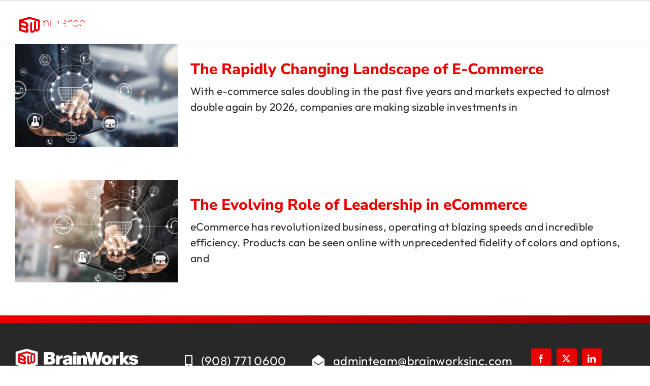

--- FILE ---
content_type: text/html; charset=UTF-8
request_url: https://brainworksinc.com/category/ecommerce/
body_size: 19415
content:
<!DOCTYPE html>
<html class="avada-html-layout-wide avada-html-header-position-top avada-html-is-archive" lang="en-US" prefix="og: https://ogp.me/ns#">
<head>
	<meta http-equiv="X-UA-Compatible" content="IE=edge" />
	<meta http-equiv="Content-Type" content="text/html; charset=utf-8"/>
	<meta name="viewport" content="width=device-width, initial-scale=1" />
		<style>img:is([sizes="auto" i], [sizes^="auto," i]) { contain-intrinsic-size: 3000px 1500px }</style>
	
<!-- Search Engine Optimization by Rank Math - https://rankmath.com/ -->
<title>eCommerce Archives | BrainWorks Executive Search</title>
<meta name="robots" content="follow, index, max-snippet:-1, max-video-preview:-1, max-image-preview:large"/>
<link rel="canonical" href="https://brainworksinc.com/category/ecommerce/" />
<meta property="og:locale" content="en_US" />
<meta property="og:type" content="article" />
<meta property="og:title" content="eCommerce Archives | BrainWorks Executive Search" />
<meta property="og:url" content="https://brainworksinc.com/category/ecommerce/" />
<meta property="og:site_name" content="BrainWorks Executive Search" />
<meta name="twitter:card" content="summary_large_image" />
<meta name="twitter:title" content="eCommerce Archives | BrainWorks Executive Search" />
<meta name="twitter:site" content="@BrainWorks" />
<meta name="twitter:label1" content="Posts" />
<meta name="twitter:data1" content="2" />
<script type="application/ld+json" class="rank-math-schema">{"@context":"https://schema.org","@graph":[{"@type":"Place","@id":"https://brainworksinc.com/#place","address":{"@type":"PostalAddress","streetAddress":"139 South St Suite 104","addressLocality":"New Providence","addressRegion":"NJ","postalCode":"07974","addressCountry":"United State"}},{"@type":"ProfessionalService","@id":"https://brainworksinc.com/#organization","name":"BrainWorks","url":"https://brainworksinc.com","sameAs":["https://twitter.com/BrainWorks"],"email":"adminteam@brainworksinc.com","address":{"@type":"PostalAddress","streetAddress":"139 South St Suite 104","addressLocality":"New Providence","addressRegion":"NJ","postalCode":"07974","addressCountry":"United State"},"logo":{"@type":"ImageObject","@id":"https://brainworksinc.com/#logo","url":"https://brainworksinc.com/wp-content/uploads/2022/03/BrainWorks_Logo.svg","contentUrl":"https://brainworksinc.com/wp-content/uploads/2022/03/BrainWorks_Logo.svg","caption":"BrainWorks Executive Search","inLanguage":"en-US","width":"1550","height":"250"},"openingHours":["Monday,Tuesday,Tuesday,Thursday,Friday 08:00 - 5:00"],"location":{"@id":"https://brainworksinc.com/#place"},"image":{"@id":"https://brainworksinc.com/#logo"},"telephone":"+1 908-771-0600"},{"@type":"WebSite","@id":"https://brainworksinc.com/#website","url":"https://brainworksinc.com","name":"BrainWorks Executive Search","publisher":{"@id":"https://brainworksinc.com/#organization"},"inLanguage":"en-US"},{"@type":"CollectionPage","@id":"https://brainworksinc.com/category/ecommerce/#webpage","url":"https://brainworksinc.com/category/ecommerce/","name":"eCommerce Archives | BrainWorks Executive Search","isPartOf":{"@id":"https://brainworksinc.com/#website"},"inLanguage":"en-US"}]}</script>
<!-- /Rank Math WordPress SEO plugin -->

<link rel='dns-prefetch' href='//js.hs-scripts.com' />
<link rel='dns-prefetch' href='//www2.pcrecruiter.net' />
<link rel="alternate" type="application/rss+xml" title="BrainWorks Executive Search &raquo; Feed" href="https://brainworksinc.com/feed/" />
<link rel="alternate" type="application/rss+xml" title="BrainWorks Executive Search &raquo; Comments Feed" href="https://brainworksinc.com/comments/feed/" />
					<link rel="shortcut icon" href="https://brainworksinc.com/wp-content/uploads/2022/06/BW-icon-e1655905668830.png" type="image/x-icon" />
		
					<!-- Apple Touch Icon -->
			<link rel="apple-touch-icon" sizes="180x180" href="https://brainworksinc.com/wp-content/uploads/2022/06/BW-icon-e1655905668830.png">
		
					<!-- Android Icon -->
			<link rel="icon" sizes="192x192" href="https://brainworksinc.com/wp-content/uploads/2022/06/BW-icon-e1655905668830.png">
		
					<!-- MS Edge Icon -->
			<meta name="msapplication-TileImage" content="https://brainworksinc.com/wp-content/uploads/2022/06/BW-icon-e1655905668830.png">
				<link rel="alternate" type="application/rss+xml" title="BrainWorks Executive Search &raquo; eCommerce Category Feed" href="https://brainworksinc.com/category/ecommerce/feed/" />
<link rel='stylesheet' id='search-filter-plugin-styles-css' href='https://brainworksinc.com/wp-content/plugins/search-filter-pro/public/assets/css/search-filter.min.css?ver=2.5.21' type='text/css' media='all' />
<link rel='stylesheet' id='fusion-dynamic-css-css' href='https://brainworksinc.com/wp-content/uploads/fusion-styles/f739c2b267976958431a0b62a55756d8.min.css?ver=3.11.7' type='text/css' media='all' />
<script type="text/javascript" src="https://www2.pcrecruiter.net/pcrimg/inc/pcrframehost.js?ver=6.8.3" id="pcr-iframe-js"></script>
<script type="text/javascript" src="https://brainworksinc.com/wp-includes/js/jquery/jquery.js?ver=3.7.1" id="jquery-core-js"></script>
<script type="text/javascript" id="search-filter-plugin-build-js-extra">
/* <![CDATA[ */
var SF_LDATA = {"ajax_url":"https:\/\/brainworksinc.com\/wp-admin\/admin-ajax.php","home_url":"https:\/\/brainworksinc.com\/","extensions":[]};
/* ]]> */
</script>
<script type="text/javascript" src="https://brainworksinc.com/wp-content/plugins/search-filter-pro/public/assets/js/search-filter-build.min.js?ver=2.5.21" id="search-filter-plugin-build-js"></script>
<script type="text/javascript" src="https://brainworksinc.com/wp-content/plugins/search-filter-pro/public/assets/js/select2.min.js?ver=2.5.21" id="search-filter-plugin-select2-js"></script>
<link rel="https://api.w.org/" href="https://brainworksinc.com/wp-json/" /><link rel="alternate" title="JSON" type="application/json" href="https://brainworksinc.com/wp-json/wp/v2/categories/1401" /><link rel="EditURI" type="application/rsd+xml" title="RSD" href="https://brainworksinc.com/xmlrpc.php?rsd" />
			<!-- DO NOT COPY THIS SNIPPET! Start of Page Analytics Tracking for HubSpot WordPress plugin v11.3.21-->
			<script class="hsq-set-content-id" data-content-id="listing-page">
				var _hsq = _hsq || [];
				_hsq.push(["setContentType", "listing-page"]);
			</script>
			<!-- DO NOT COPY THIS SNIPPET! End of Page Analytics Tracking for HubSpot WordPress plugin -->
			<style type="text/css" id="css-fb-visibility">@media screen and (max-width: 850px){.fusion-no-small-visibility{display:none !important;}body .sm-text-align-center{text-align:center !important;}body .sm-text-align-left{text-align:left !important;}body .sm-text-align-right{text-align:right !important;}body .sm-flex-align-center{justify-content:center !important;}body .sm-flex-align-flex-start{justify-content:flex-start !important;}body .sm-flex-align-flex-end{justify-content:flex-end !important;}body .sm-mx-auto{margin-left:auto !important;margin-right:auto !important;}body .sm-ml-auto{margin-left:auto !important;}body .sm-mr-auto{margin-right:auto !important;}body .fusion-absolute-position-small{position:absolute;top:auto;width:100%;}.awb-sticky.awb-sticky-small{ position: sticky; top: var(--awb-sticky-offset,0); }}@media screen and (min-width: 851px) and (max-width: 1024px){.fusion-no-medium-visibility{display:none !important;}body .md-text-align-center{text-align:center !important;}body .md-text-align-left{text-align:left !important;}body .md-text-align-right{text-align:right !important;}body .md-flex-align-center{justify-content:center !important;}body .md-flex-align-flex-start{justify-content:flex-start !important;}body .md-flex-align-flex-end{justify-content:flex-end !important;}body .md-mx-auto{margin-left:auto !important;margin-right:auto !important;}body .md-ml-auto{margin-left:auto !important;}body .md-mr-auto{margin-right:auto !important;}body .fusion-absolute-position-medium{position:absolute;top:auto;width:100%;}.awb-sticky.awb-sticky-medium{ position: sticky; top: var(--awb-sticky-offset,0); }}@media screen and (min-width: 1025px){.fusion-no-large-visibility{display:none !important;}body .lg-text-align-center{text-align:center !important;}body .lg-text-align-left{text-align:left !important;}body .lg-text-align-right{text-align:right !important;}body .lg-flex-align-center{justify-content:center !important;}body .lg-flex-align-flex-start{justify-content:flex-start !important;}body .lg-flex-align-flex-end{justify-content:flex-end !important;}body .lg-mx-auto{margin-left:auto !important;margin-right:auto !important;}body .lg-ml-auto{margin-left:auto !important;}body .lg-mr-auto{margin-right:auto !important;}body .fusion-absolute-position-large{position:absolute;top:auto;width:100%;}.awb-sticky.awb-sticky-large{ position: sticky; top: var(--awb-sticky-offset,0); }}</style>		<style type="text/css" id="wp-custom-css">
			#main .fusion-post-wrapper { 
	border-color: #cccfd3 !important; 
}

.gform_required_legend {
display:none
}

.gform_wrapper.gravity-theme .gform_drop_instructions {
    display: block;
    margin-bottom: 8px;
    font-size: 20px;
	color: white;
}

.page-id-12204 .fusion-tb-header {
display: none;
}

.page-id-12204 .fusion-footer {
display: none;
}

.page-id-13274 .fusion-tb-header {
display: none;
}

.page-id-13274 .fusion-footer {
display: none;
}

.page-id-14141 .fusion-tb-header {
display: none;
}

.page-id-14141 .fusion-footer {
display: none;
}

.awb-menu.collapse-enabled.mobile-mode-collapse-to-button .awb-menu__m-toggle {
    border-radius: 8px;
}

		</style>
				<script type="text/javascript">
			var doc = document.documentElement;
			doc.setAttribute( 'data-useragent', navigator.userAgent );
		</script>
		<style type="text/css" id="fusion-builder-template-header-css">.menu-to-top{
z-index: 10000 !important;}

.header-height-fix{
min-height: 100px!important;}</style><style type="text/css" id="fusion-builder-template-footer-css">.links-in-footer a{
padding-bottom: 10px !important;
}</style><!-- Global site tag (gtag.js) - Google Analytics -->
<script async src="https://www.googletagmanager.com/gtag/js?id=G-HRT6BL2Y45"></script>
<script>
  window.dataLayer = window.dataLayer || [];
  function gtag(){dataLayer.push(arguments);}
  gtag('js', new Date());

  gtag('config', 'G-HRT6BL2Y45');
</script>

<!-- LinkedIn Ad Conversion -->
<script type="text/javascript">
_linkedin_partner_id = "6924601";
window._linkedin_data_partner_ids = window._linkedin_data_partner_ids || [];
window._linkedin_data_partner_ids.push(_linkedin_partner_id);
</script><script type="text/javascript">
(function(l) {
if (!l){window.lintrk = function(a,b){window.lintrk.q.push([a,b])};
window.lintrk.q=[]}
var s = document.getElementsByTagName("script")[0];
var b = document.createElement("script");
b.type = "text/javascript";b.async = true;
b.src = "https://snap.licdn.com/li.lms-analytics/insight.min.js";
s.parentNode.insertBefore(b, s);})(window.lintrk);
</script>
<noscript>
<img height="1" width="1" style="display:none;" alt="" src="https://px.ads.linkedin.com/collect/?pid=6924601&fmt=gif" />
</noscript>
	<!-- Google Tag Manager -->
<script>(function(w,d,s,l,i){w[l]=w[l]||[];w[l].push({'gtm.start':
new Date().getTime(),event:'gtm.js'});var f=d.getElementsByTagName(s)[0],
j=d.createElement(s),dl=l!='dataLayer'?'&l='+l:'';j.async=true;j.src=
'https://www.googletagmanager.com/gtm.js?id='+i+dl;f.parentNode.insertBefore(j,f);
})(window,document,'script','dataLayer','GTM-WRVWLT23');</script>
<!-- End Google Tag Manager --></head>

<body class="archive category category-ecommerce category-1401 wp-theme-Avada wp-child-theme-Avada-Child-Theme fusion-image-hovers fusion-pagination-sizing fusion-button_type-flat fusion-button_span-no fusion-button_gradient-radial avada-image-rollover-circle-yes avada-image-rollover-yes avada-image-rollover-direction-left fusion-body ltr fusion-sticky-header no-tablet-sticky-header no-mobile-sticky-header fusion-disable-outline fusion-sub-menu-slide mobile-logo-pos-left layout-wide-mode avada-has-boxed-modal-shadow-none layout-scroll-offset-full avada-has-zero-margin-offset-top fusion-top-header menu-text-align-left mobile-menu-design-modern fusion-show-pagination-text fusion-header-layout-v2 avada-responsive avada-footer-fx-none avada-menu-highlight-style-bar fusion-search-form-classic fusion-main-menu-search-dropdown fusion-avatar-square avada-dropdown-styles avada-blog-layout-grid avada-blog-archive-layout-medium avada-header-shadow-no avada-menu-icon-position-left avada-has-megamenu-shadow avada-has-mainmenu-dropdown-divider avada-has-megamenu-item-divider avada-has-breadcrumb-mobile-hidden avada-has-titlebar-bar_and_content avada-has-slidingbar-widgets avada-has-slidingbar-position-right avada-slidingbar-toggle-style-menu avada-has-pagination-padding avada-flyout-menu-direction-fade avada-ec-views-v1" data-awb-post-id="11445">
		<a class="skip-link screen-reader-text" href="#content">Skip to content</a>

	<div id="boxed-wrapper">
		
		<div id="wrapper" class="fusion-wrapper">
			<div id="home" style="position:relative;top:-1px;"></div>
												<div class="fusion-tb-header"><div class="fusion-fullwidth fullwidth-box fusion-builder-row-1 fusion-flex-container has-pattern-background has-mask-background nonhundred-percent-fullwidth non-hundred-percent-height-scrolling fusion-no-medium-visibility fusion-no-large-visibility fusion-animated" style="--awb-border-radius-top-left:0px;--awb-border-radius-top-right:0px;--awb-border-radius-bottom-right:0px;--awb-border-radius-bottom-left:0px;--awb-padding-top-medium:0px;--awb-padding-right-medium:0px;--awb-padding-bottom-medium:0px;--awb-padding-left-medium:0px;--awb-padding-top-small:0px;--awb-padding-right-small:0px;--awb-padding-bottom-small:0px;--awb-padding-left-small:0px;--awb-margin-top-medium:0px;--awb-margin-bottom-medium:0px;--awb-margin-top-small:0px;--awb-margin-bottom-small:0px;--awb-background-image:radial-gradient(circle at center center, var(--awb-color3) 0%,var(--awb-color4) 100%);--awb-flex-wrap:wrap;" data-animationType="fadeInLeft" data-animationDuration="1.0" data-animationOffset="bottom-in-view" ><div class="fusion-builder-row fusion-row fusion-flex-align-items-flex-start fusion-flex-content-wrap" style="max-width:1417.5px;margin-left: calc(-5% / 2 );margin-right: calc(-5% / 2 );"><div class="fusion-layout-column fusion_builder_column fusion-builder-column-0 fusion_builder_column_1_1 1_1 fusion-flex-column" style="--awb-padding-left:10px;--awb-padding-top-medium:0px;--awb-padding-right-medium:0px;--awb-padding-bottom-medium:0px;--awb-padding-left-medium:0px;--awb-padding-top-small:0px;--awb-padding-right-small:0px;--awb-padding-bottom-small:0px;--awb-padding-left-small:0px;--awb-bg-size:cover;--awb-width-large:100%;--awb-margin-top-large:0px;--awb-spacing-right-large:2.375%;--awb-margin-bottom-large:0px;--awb-spacing-left-large:2.375%;--awb-width-medium:100%;--awb-order-medium:0;--awb-margin-top-medium:0;--awb-spacing-right-medium:2.375%;--awb-margin-bottom-medium:0;--awb-spacing-left-medium:2.375%;--awb-width-small:100%;--awb-order-small:0;--awb-margin-top-small:0;--awb-spacing-right-small:2.375%;--awb-margin-bottom-small:0;--awb-spacing-left-small:2.375%;"><div class="fusion-column-wrapper fusion-column-has-shadow fusion-flex-justify-content-flex-start fusion-content-layout-column"><div class="fusion-image-element md-text-align-center sm-text-align-center" style="--awb-margin-top-medium:20px;--awb-margin-right-medium:20px;--awb-margin-bottom-medium:20px;--awb-margin-left-medium:20px;--awb-margin-top-small:20px;--awb-margin-right-small:20px;--awb-margin-bottom-small:20px;--awb-margin-left-small:20px;--awb-max-width:200px;--awb-caption-title-font-family:var(--h2_typography-font-family);--awb-caption-title-font-weight:var(--h2_typography-font-weight);--awb-caption-title-font-style:var(--h2_typography-font-style);--awb-caption-title-size:var(--h2_typography-font-size);--awb-caption-title-transform:var(--h2_typography-text-transform);--awb-caption-title-line-height:var(--h2_typography-line-height);--awb-caption-title-letter-spacing:var(--h2_typography-letter-spacing);"><span class=" fusion-imageframe imageframe-none imageframe-1 hover-type-none"><img fetchpriority="high" decoding="async" width="968" height="264" alt="BrainWorks Recruiting Excellence for over 30 years." title="BrainWorks Recruiting Excellence for over 30 years." src="data:image/svg+xml,%3Csvg%20xmlns%3D%27http%3A%2F%2Fwww.w3.org%2F2000%2Fsvg%27%20width%3D%27968%27%20height%3D%27264%27%20viewBox%3D%270%200%20968%20264%27%3E%3Crect%20width%3D%27968%27%20height%3D%27264%27%20fill-opacity%3D%220%22%2F%3E%3C%2Fsvg%3E" data-orig-src="https://brainworksinc.com/wp-content/uploads/2022/04/BrainWorks_30-year-seal.svg" class="lazyload img-responsive wp-image-8217"/></span></div></div></div></div></div><div class="fusion-fullwidth fullwidth-box fusion-builder-row-2 fusion-flex-container has-pattern-background has-mask-background nonhundred-percent-fullwidth non-hundred-percent-height-scrolling fusion-no-small-visibility fusion-sticky-container fusion-custom-z-index fusion-absolute-container fusion-absolute-position-small fusion-absolute-position-medium fusion-absolute-position-large" style="--awb-border-sizes-top:0px;--awb-border-sizes-bottom:0px;--awb-border-sizes-left:0px;--awb-border-sizes-right:0px;--awb-border-radius-top-left:0px;--awb-border-radius-top-right:0px;--awb-border-radius-bottom-right:0px;--awb-border-radius-bottom-left:0px;--awb-z-index:12001;--awb-padding-top:0px;--awb-padding-right:10px;--awb-padding-bottom:0px;--awb-padding-left:30px;--awb-padding-top-medium:0px;--awb-padding-bottom-medium:0px;--awb-margin-top:0px;--awb-margin-bottom:0px;--awb-margin-top-medium:0px;--awb-margin-bottom-medium:0px;--awb-margin-top-small:0px;--awb-margin-bottom-small:0px;--awb-min-height:100px;--awb-background-color:rgba(255,255,255,0);--awb-sticky-background-color:var(--awb-color1) !important;--awb-flex-wrap:wrap;" data-transition-offset="0" data-sticky-offset="0" data-scroll-offset="0" data-sticky-small-visibility="1" data-sticky-medium-visibility="1" data-sticky-large-visibility="1" ><div class="fusion-builder-row fusion-row fusion-flex-align-items-center fusion-flex-align-content-center fusion-flex-content-wrap" style="max-width:calc( 1350px + 0px );margin-left: calc(-0px / 2 );margin-right: calc(-0px / 2 );"><div class="fusion-layout-column fusion_builder_column fusion-builder-column-1 fusion_builder_column_2_5 2_5 fusion-flex-column" style="--awb-padding-top-medium:0px;--awb-padding-bottom-medium:0px;--awb-bg-size:cover;--awb-width-large:40%;--awb-margin-top-large:0px;--awb-spacing-right-large:0px;--awb-margin-bottom-large:0px;--awb-spacing-left-large:0px;--awb-width-medium:66.6666666667%;--awb-order-medium:0;--awb-margin-top-medium:0;--awb-spacing-right-medium:0px;--awb-margin-bottom-medium:0;--awb-spacing-left-medium:0px;--awb-width-small:75%;--awb-order-small:0;--awb-margin-top-small:0;--awb-spacing-right-small:0px;--awb-margin-bottom-small:0;--awb-spacing-left-small:0px;"><div class="fusion-column-wrapper fusion-column-has-shadow fusion-flex-justify-content-center fusion-content-layout-column"><div class="fusion-image-element fusion-display-normal-only" style="--awb-margin-top:10px;--awb-margin-bottom:10px;--awb-max-width:300px;--awb-caption-title-font-family:var(--h2_typography-font-family);--awb-caption-title-font-weight:var(--h2_typography-font-weight);--awb-caption-title-font-style:var(--h2_typography-font-style);--awb-caption-title-size:var(--h2_typography-font-size);--awb-caption-title-transform:var(--h2_typography-text-transform);--awb-caption-title-line-height:var(--h2_typography-line-height);--awb-caption-title-letter-spacing:var(--h2_typography-letter-spacing);"><span class=" fusion-imageframe imageframe-none imageframe-2 hover-type-none"><a class="fusion-no-lightbox" href="https://brainworksinc.com/" target="_self" aria-label="BrainWorks Recruiting Agency Excellence for over 30 years."><img decoding="async" width="1550" height="250" alt="BrainWorks Executive Search" src="data:image/svg+xml,%3Csvg%20xmlns%3D%27http%3A%2F%2Fwww.w3.org%2F2000%2Fsvg%27%20width%3D%271550%27%20height%3D%27250%27%20viewBox%3D%270%200%201550%20250%27%3E%3Crect%20width%3D%271550%27%20height%3D%27250%27%20fill-opacity%3D%220%22%2F%3E%3C%2Fsvg%3E" data-orig-src="https://brainworksinc.com/wp-content/uploads/2022/03/BrainWorks_Logo-white.svg" class="lazyload img-responsive wp-image-7172" title="The Rapidly Changing Landscape of E-Commerce 1"></a></span></div><div class="fusion-image-element fusion-display-sticky-only" style="--awb-margin-top:10px;--awb-margin-bottom:10px;--awb-max-width:300px;--awb-caption-title-font-family:var(--h2_typography-font-family);--awb-caption-title-font-weight:var(--h2_typography-font-weight);--awb-caption-title-font-style:var(--h2_typography-font-style);--awb-caption-title-size:var(--h2_typography-font-size);--awb-caption-title-transform:var(--h2_typography-text-transform);--awb-caption-title-line-height:var(--h2_typography-line-height);--awb-caption-title-letter-spacing:var(--h2_typography-letter-spacing);"><span class=" fusion-imageframe imageframe-none imageframe-3 hover-type-none"><a class="fusion-no-lightbox" href="https://brainworksinc.com/" target="_self" aria-label="BrainWorks Recruiters &#8211; Excellence for over 30 years."><img decoding="async" width="1550" height="250" alt="BrainWorks Executive Search" src="data:image/svg+xml,%3Csvg%20xmlns%3D%27http%3A%2F%2Fwww.w3.org%2F2000%2Fsvg%27%20width%3D%271550%27%20height%3D%27250%27%20viewBox%3D%270%200%201550%20250%27%3E%3Crect%20width%3D%271550%27%20height%3D%27250%27%20fill-opacity%3D%220%22%2F%3E%3C%2Fsvg%3E" data-orig-src="https://brainworksinc.com/wp-content/uploads/2022/03/BrainWorks_Logo.svg" class="lazyload img-responsive wp-image-6913" title="The Rapidly Changing Landscape of E-Commerce 2"></a></span></div></div></div><div class="fusion-layout-column fusion_builder_column fusion-builder-column-2 fusion_builder_column_3_5 3_5 fusion-flex-column" style="--awb-padding-top:0px;--awb-padding-right:15px;--awb-padding-bottom:0px;--awb-padding-top-medium:0px;--awb-padding-bottom-medium:0px;--awb-bg-size:cover;--awb-width-large:60%;--awb-margin-top-large:0px;--awb-spacing-right-large:0px;--awb-margin-bottom-large:0px;--awb-spacing-left-large:0px;--awb-width-medium:33.3333333333%;--awb-order-medium:0;--awb-margin-top-medium:0;--awb-spacing-right-medium:0px;--awb-margin-bottom-medium:0;--awb-spacing-left-medium:0px;--awb-width-small:25%;--awb-order-small:0;--awb-margin-top-small:0;--awb-spacing-right-small:0px;--awb-margin-bottom-small:0;--awb-spacing-left-small:0px;"><div class="fusion-column-wrapper fusion-column-has-shadow fusion-flex-justify-content-center fusion-content-layout-column"><nav class="awb-menu awb-menu_row awb-menu_em-hover mobile-mode-collapse-to-button awb-menu_icons-left awb-menu_dc-no mobile-trigger-fullwidth-off awb-menu_mobile-accordion awb-menu_indent-left mobile-size-column-absolute loading mega-menu-loading awb-menu_desktop awb-menu_dropdown awb-menu_expand-left awb-menu_transition-slide_down" style="--awb-line-height:var(--awb-custom_typography_4-line-height);--awb-transition-time:200;--awb-text-transform:none;--awb-min-height:100px;--awb-gap:10px;--awb-justify-content:flex-end;--awb-items-padding-right:15px;--awb-items-padding-left:6px;--awb-border-bottom:2px;--awb-color:var(--awb-color1);--awb-letter-spacing:0px;--awb-active-color:var(--awb-color3);--awb-active-border-bottom:2px;--awb-active-border-color:var(--awb-color3);--awb-submenu-color:var(--awb-color6);--awb-submenu-bg:#ffffff;--awb-submenu-sep-color:var(--awb-color1);--awb-submenu-border-radius-top-left:0px;--awb-submenu-border-radius-top-right:0px;--awb-submenu-border-radius-bottom-right:6px;--awb-submenu-border-radius-bottom-left:6px;--awb-submenu-active-bg:var(--awb-color1);--awb-submenu-active-color:var(--awb-color3);--awb-submenu-font-size:15px;--awb-submenu-text-transform:var(--awb-typography4-text-transform);--awb-submenu-line-height:1.4em;--awb-submenu-letter-spacing:0.015em;--awb-submenu-max-width:200px;--awb-icons-size:30;--awb-icons-color:var(--awb-color3);--awb-icons-hover-color:var(--awb-color6);--awb-main-justify-content:flex-start;--awb-mobile-nav-button-align-hor:flex-end;--awb-mobile-bg:var(--awb-color1);--awb-mobile-color:var(--awb-color6);--awb-mobile-nav-items-height:10;--awb-mobile-active-bg:var(--awb-color6);--awb-mobile-active-color:var(--awb-color3);--awb-mobile-trigger-font-size:36px;--awb-mobile-trigger-color:#ffffff;--awb-mobile-trigger-background-color:rgba(255,255,255,0);--awb-mobile-nav-trigger-bottom-margin:20px;--awb-mobile-font-size:15px;--awb-mobile-text-transform:var(--awb-typography4-text-transform);--awb-mobile-line-height:var(--awb-typography4-line-height);--awb-mobile-letter-spacing:var(--awb-typography4-letter-spacing);--awb-mobile-sep-color:var(--awb-color1);--awb-mobile-sticky-max-height:100vh;--awb-thumbnail-size-width:30px;--awb-sticky-min-height:100px;--awb-mobile-justify:flex-start;--awb-mobile-caret-left:auto;--awb-mobile-caret-right:0;--awb-box-shadow:0px 3px 10px 0px rgba(0,0,0,0.13);;--awb-fusion-font-family-typography:inherit;--awb-fusion-font-style-typography:normal;--awb-fusion-font-weight-typography:400;--awb-fusion-font-family-submenu-typography:inherit;--awb-fusion-font-style-submenu-typography:normal;--awb-fusion-font-weight-submenu-typography:400;--awb-fusion-font-family-mobile-typography:&quot;Nunito Sans&quot;;--awb-fusion-font-style-mobile-typography:normal;--awb-fusion-font-weight-mobile-typography:700;" aria-label="Main Navigation Menu" data-breakpoint="1024" data-count="0" data-transition-type="center-vertical" data-transition-time="200" data-expand="left"><button type="button" class="awb-menu__m-toggle awb-menu__m-toggle_no-text" aria-expanded="false" aria-controls="menu-main-navigation-menu"><span class="awb-menu__m-toggle-inner"><span class="collapsed-nav-text"><span class="screen-reader-text">Toggle Navigation</span></span><span class="awb-menu__m-collapse-icon awb-menu__m-collapse-icon_no-text"><span class="awb-menu__m-collapse-icon-open awb-menu__m-collapse-icon-open_no-text fa-bars fal"></span><span class="awb-menu__m-collapse-icon-close awb-menu__m-collapse-icon-close_no-text fa-times fal"></span></span></span></button><ul id="menu-main-navigation-menu" class="fusion-menu awb-menu__main-ul awb-menu__main-ul_row"><li  id="menu-item-6923"  class="a1i0s0 menu-item menu-item-type-custom menu-item-object-custom menu-item-has-children menu-item-6923 awb-menu__li awb-menu__main-li awb-menu__main-li_regular"  data-classes="a1i0s0" data-item-id="6923"><span class="awb-menu__main-background-default awb-menu__main-background-default_center-vertical"></span><span class="awb-menu__main-background-active awb-menu__main-background-active_center-vertical"></span><a  class="awb-menu__main-a awb-menu__main-a_regular"><span class="menu-text">About</span><span class="awb-menu__open-nav-submenu-hover"></span></a><button type="button" aria-label="Open submenu of About" aria-expanded="false" class="awb-menu__open-nav-submenu_mobile awb-menu__open-nav-submenu_main"></button><ul class="awb-menu__sub-ul awb-menu__sub-ul_main"><li  id="menu-item-8001"  class="menu-item menu-item-type-post_type menu-item-object-page menu-item-8001 awb-menu__li awb-menu__sub-li" ><a  href="https://brainworksinc.com/our-story/" class="awb-menu__sub-a"><span>Our Story</span></a></li><li  id="menu-item-8122"  class="menu-item menu-item-type-post_type menu-item-object-page menu-item-8122 awb-menu__li awb-menu__sub-li" ><a  href="https://brainworksinc.com/leadership-team/" class="awb-menu__sub-a"><span>Team</span></a></li></ul></li><li  id="menu-item-9958"  class="menu-item menu-item-type-post_type menu-item-object-page menu-item-9958 awb-menu__li awb-menu__main-li awb-menu__main-li_regular"  data-item-id="9958"><span class="awb-menu__main-background-default awb-menu__main-background-default_center-vertical"></span><span class="awb-menu__main-background-active awb-menu__main-background-active_center-vertical"></span><a  href="https://brainworksinc.com/blog/" class="awb-menu__main-a awb-menu__main-a_regular"><span class="menu-text">Blog</span></a></li><li  id="menu-item-6921"  class="a1i0s0 menu-item menu-item-type-custom menu-item-object-custom menu-item-has-children menu-item-6921 awb-menu__li awb-menu__main-li awb-menu__main-li_regular"  data-classes="a1i0s0" data-item-id="6921"><span class="awb-menu__main-background-default awb-menu__main-background-default_center-vertical"></span><span class="awb-menu__main-background-active awb-menu__main-background-active_center-vertical"></span><a  href="#" class="awb-menu__main-a awb-menu__main-a_regular"><span class="menu-text">Services</span><span class="awb-menu__open-nav-submenu-hover"></span></a><button type="button" aria-label="Open submenu of Services" aria-expanded="false" class="awb-menu__open-nav-submenu_mobile awb-menu__open-nav-submenu_main"></button><ul class="awb-menu__sub-ul awb-menu__sub-ul_main"><li  id="menu-item-7986"  class="menu-item menu-item-type-post_type menu-item-object-page menu-item-7986 awb-menu__li awb-menu__sub-li" ><a  href="https://brainworksinc.com/services/performance-based-retained-search/" class="awb-menu__sub-a"><span>Performance Based Retained Search</span></a></li><li  id="menu-item-7987"  class="menu-item menu-item-type-post_type menu-item-object-page menu-item-7987 awb-menu__li awb-menu__sub-li" ><a  href="https://brainworksinc.com/services/contingent-search-firm/" class="awb-menu__sub-a"><span>Contingent Search</span></a></li><li  id="menu-item-9020"  class="menu-item menu-item-type-post_type menu-item-object-page menu-item-9020 awb-menu__li awb-menu__sub-li" ><a  href="https://brainworksinc.com/services/interim/" class="awb-menu__sub-a"><span>Interim Search</span></a></li><li  id="menu-item-7988"  class="menu-item menu-item-type-post_type menu-item-object-page menu-item-7988 awb-menu__li awb-menu__sub-li" ><a  href="https://brainworksinc.com/services/diversity-inclusion-hiring/" class="awb-menu__sub-a"><span>Diversity &#038; Inclusion Hiring</span></a></li></ul></li><li  id="menu-item-6917"  class="a1i0s0 menu-item menu-item-type-custom menu-item-object-custom menu-item-has-children menu-item-6917 awb-menu__li awb-menu__main-li awb-menu__main-li_regular fusion-megamenu-menu "  data-classes="a1i0s0" data-item-id="6917"><span class="awb-menu__main-background-default awb-menu__main-background-default_center-vertical"></span><span class="awb-menu__main-background-active awb-menu__main-background-active_center-vertical"></span><a  href="#" class="awb-menu__main-a awb-menu__main-a_regular"><span class="menu-text">Practice Areas</span><span class="awb-menu__open-nav-submenu-hover"></span></a><button type="button" aria-label="Open submenu of Practice Areas" aria-expanded="false" class="awb-menu__open-nav-submenu_mobile awb-menu__open-nav-submenu_main"></button><div class="fusion-megamenu-wrapper fusion-columns-3 columns-per-row-3 columns-22 col-span-12 fusion-megamenu-fullwidth"><div class="row"><div class="fusion-megamenu-holder lazyload" style="width:1960px;" data-width="1960px"><ul class="fusion-megamenu fusion-megamenu-border"><li  id="menu-item-9563"  class="menu-item menu-item-type-post_type menu-item-object-page menu-item-9563 awb-menu__li fusion-megamenu-submenu menu-item-has-link fusion-megamenu-columns-3 col-lg-4 col-md-4 col-sm-4" ><div class='fusion-megamenu-title'><a class="awb-justify-title" href="https://brainworksinc.com/practice-areas/accounting-finance-recruiting/"><span class="fusion-megamenu-icon"><i class="glyphicon fa-hand-holding-usd fal" aria-hidden="true"></i></span>Accounting &#038; Finance</a></div></li><li  id="menu-item-9570"  class="menu-item menu-item-type-post_type menu-item-object-page menu-item-9570 awb-menu__li fusion-megamenu-submenu menu-item-has-link fusion-megamenu-columns-3 col-lg-4 col-md-4 col-sm-4" ><div class='fusion-megamenu-title'><a class="awb-justify-title" href="https://brainworksinc.com/practice-areas/accounting-finance-interim-recruiters/"><span class="fusion-megamenu-icon"><i class="glyphicon fa-file-invoice-dollar fal" aria-hidden="true"></i></span>Accounting &#038; Finance – Interim</a></div></li><li  id="menu-item-15296"  class="menu-item menu-item-type-post_type menu-item-object-page menu-item-15296 awb-menu__li fusion-megamenu-submenu menu-item-has-link fusion-megamenu-columns-3 col-lg-4 col-md-4 col-sm-4" ><div class='fusion-megamenu-title'><a class="awb-justify-title" href="https://brainworksinc.com/practice-areas/advanced-manufacturing-medical-devices/"><span class="fusion-megamenu-icon"><i class="glyphicon fa-monitor-heart-rate fal" aria-hidden="true"></i></span>Advanced Manufacturing &#038; Medical Device Recruiting</a></div></li></ul><ul class="fusion-megamenu fusion-megamenu-row-2 fusion-megamenu-row-columns-3 fusion-megamenu-border"><li  id="menu-item-9426"  class="menu-item menu-item-type-post_type menu-item-object-page menu-item-9426 awb-menu__li fusion-megamenu-submenu menu-item-has-link fusion-megamenu-columns-3 col-lg-4 col-md-4 col-sm-4" ><div class='fusion-megamenu-title'><a class="awb-justify-title" href="https://brainworksinc.com/practice-areas/ai-data-science-analytics-tech/"><span class="fusion-megamenu-icon"><i class="glyphicon fa-analytics fal" aria-hidden="true"></i></span>AI, Data/Data Science/Analytics &#038; Tech</a></div></li><li  id="menu-item-9565"  class="menu-item menu-item-type-post_type menu-item-object-page menu-item-9565 awb-menu__li fusion-megamenu-submenu menu-item-has-link fusion-megamenu-columns-3 col-lg-4 col-md-4 col-sm-4" ><div class='fusion-megamenu-title'><a class="awb-justify-title" href="https://brainworksinc.com/practice-areas/commodities-technology-trading-recruiters/"><span class="fusion-megamenu-icon"><i class="glyphicon fa-usd-square fal" aria-hidden="true"></i></span>Commodities Technology &#038; Trading</a></div></li><li  id="menu-item-9566"  class="menu-item menu-item-type-post_type menu-item-object-page menu-item-9566 awb-menu__li fusion-megamenu-submenu menu-item-has-link fusion-megamenu-columns-3 col-lg-4 col-md-4 col-sm-4" ><div class='fusion-megamenu-title'><a class="awb-justify-title" href="https://brainworksinc.com/practice-areas/consumer-products-recruiters/"><span class="fusion-megamenu-icon"><i class="glyphicon fa-credit-card-front fal" aria-hidden="true"></i></span>Consumer Products</a></div></li></ul><ul class="fusion-megamenu fusion-megamenu-row-3 fusion-megamenu-row-columns-3 fusion-megamenu-border"><li  id="menu-item-9427"  class="menu-item menu-item-type-post_type menu-item-object-page menu-item-9427 awb-menu__li fusion-megamenu-submenu menu-item-has-link fusion-megamenu-columns-3 col-lg-4 col-md-4 col-sm-4" ><div class='fusion-megamenu-title'><a class="awb-justify-title" href="https://brainworksinc.com/practice-areas/crm-direct-marketing-recruiters/"><span class="fusion-megamenu-icon"><i class="glyphicon fa-cogs fal" aria-hidden="true"></i></span>CRM &#038; Direct Marketing</a></div></li><li  id="menu-item-13327"  class="menu-item menu-item-type-post_type menu-item-object-page menu-item-13327 awb-menu__li fusion-megamenu-submenu menu-item-has-link fusion-megamenu-columns-3 col-lg-4 col-md-4 col-sm-4" ><div class='fusion-megamenu-title'><a class="awb-justify-title" href="https://brainworksinc.com/practice-areas/cybersecurity/"><span class="fusion-megamenu-icon"><i class="glyphicon fa-laptop-code fal" aria-hidden="true"></i></span>Cybersecurity Recruiting</a></div></li><li  id="menu-item-9568"  class="menu-item menu-item-type-post_type menu-item-object-page menu-item-9568 awb-menu__li fusion-megamenu-submenu menu-item-has-link fusion-megamenu-columns-3 col-lg-4 col-md-4 col-sm-4" ><div class='fusion-megamenu-title'><a class="awb-justify-title" href="https://brainworksinc.com/practice-areas/ecommerce-digital-media-entertainment/"><span class="fusion-megamenu-icon"><i class="glyphicon fa-shopping-cart fal" aria-hidden="true"></i></span>eCommerce, Digital Media &#038; Entertainment</a></div></li></ul><ul class="fusion-megamenu fusion-megamenu-row-4 fusion-megamenu-row-columns-3 fusion-megamenu-border"><li  id="menu-item-9569"  class="menu-item menu-item-type-post_type menu-item-object-page menu-item-9569 awb-menu__li fusion-megamenu-submenu menu-item-has-link fusion-megamenu-columns-3 col-lg-4 col-md-4 col-sm-4" ><div class='fusion-megamenu-title'><a class="awb-justify-title" href="https://brainworksinc.com/practice-areas/human-resources-recruiters/"><span class="fusion-megamenu-icon"><i class="glyphicon fa-user-check fal" aria-hidden="true"></i></span>Human Resources</a></div></li><li  id="menu-item-13884"  class="menu-item menu-item-type-post_type menu-item-object-page menu-item-13884 awb-menu__li fusion-megamenu-submenu menu-item-has-link fusion-megamenu-columns-3 col-lg-4 col-md-4 col-sm-4" ><div class='fusion-megamenu-title'><a class="awb-justify-title" href="https://brainworksinc.com/practice-areas/industrial-recruiting/"><span class="fusion-megamenu-icon"><i class="glyphicon fa-industry-alt fal" aria-hidden="true"></i></span>Industrial Recruiting</a></div></li><li  id="menu-item-16323"  class="menu-item menu-item-type-post_type menu-item-object-page menu-item-16323 awb-menu__li fusion-megamenu-submenu menu-item-has-link fusion-megamenu-columns-3 col-lg-4 col-md-4 col-sm-4" ><div class='fusion-megamenu-title'><a class="awb-justify-title" href="https://brainworksinc.com/practice-areas/interim-legal-recruiting/"><span class="fusion-megamenu-icon"><i class="glyphicon fa-gavel fal" aria-hidden="true"></i></span>Interim Legal Recruiting</a></div></li></ul><ul class="fusion-megamenu fusion-megamenu-row-5 fusion-megamenu-row-columns-3 fusion-megamenu-border"><li  id="menu-item-15414"  class="menu-item menu-item-type-post_type menu-item-object-page menu-item-15414 awb-menu__li fusion-megamenu-submenu menu-item-has-link fusion-megamenu-columns-3 col-lg-4 col-md-4 col-sm-4" ><div class='fusion-megamenu-title'><a class="awb-justify-title" href="https://brainworksinc.com/practice-areas/lateral-partner-recruiting-in-house-retained/"><span class="fusion-megamenu-icon"><i class="glyphicon fa-book-open fal" aria-hidden="true"></i></span>Lateral Partner Recruiting &#038; In-House Retained Search</a></div></li><li  id="menu-item-11069"  class="menu-item menu-item-type-post_type menu-item-object-page menu-item-11069 awb-menu__li fusion-megamenu-submenu menu-item-has-link fusion-megamenu-columns-3 col-lg-4 col-md-4 col-sm-4" ><div class='fusion-megamenu-title'><a class="awb-justify-title" href="https://brainworksinc.com/practice-areas/legal-recruiters/"><span class="fusion-megamenu-icon"><i class="glyphicon fa-balance-scale fal" aria-hidden="true"></i></span>Legal</a></div></li><li  id="menu-item-15297"  class="menu-item menu-item-type-post_type menu-item-object-page menu-item-15297 awb-menu__li fusion-megamenu-submenu menu-item-has-link fusion-megamenu-columns-3 col-lg-4 col-md-4 col-sm-4" ><div class='fusion-megamenu-title'><a class="awb-justify-title" href="https://brainworksinc.com/practice-areas/life-science/"><span class="fusion-megamenu-icon"><i class="glyphicon fa-atom-alt fal" aria-hidden="true"></i></span>Life Science and Medical Device Executive Recruiting</a></div></li></ul><ul class="fusion-megamenu fusion-megamenu-row-6 fusion-megamenu-row-columns-3 fusion-megamenu-border"><li  id="menu-item-9571"  class="menu-item menu-item-type-post_type menu-item-object-page menu-item-9571 awb-menu__li fusion-megamenu-submenu menu-item-has-link fusion-megamenu-columns-3 col-lg-4 col-md-4 col-sm-4" ><div class='fusion-megamenu-title'><a class="awb-justify-title" href="https://brainworksinc.com/practice-areas/market-research-consumer-insights-recruiters/"><span class="fusion-megamenu-icon"><i class="glyphicon fa-user-chart fal" aria-hidden="true"></i></span>Market Research &#038; Consumer Insights</a></div></li><li  id="menu-item-9572"  class="menu-item menu-item-type-post_type menu-item-object-page menu-item-9572 awb-menu__li fusion-megamenu-submenu menu-item-has-link fusion-megamenu-columns-3 col-lg-4 col-md-4 col-sm-4" ><div class='fusion-megamenu-title'><a class="awb-justify-title" href="https://brainworksinc.com/practice-areas/private-equity-portfolio-companies-recruiters/"><span class="fusion-megamenu-icon"><i class="glyphicon fa-funnel-dollar fal" aria-hidden="true"></i></span>Private Equity Recruiting – Portfolio Companies</a></div></li><li  id="menu-item-9573"  class="menu-item menu-item-type-post_type menu-item-object-page menu-item-9573 awb-menu__li fusion-megamenu-submenu menu-item-has-link fusion-megamenu-columns-3 col-lg-4 col-md-4 col-sm-4" ><div class='fusion-megamenu-title'><a class="awb-justify-title" href="https://brainworksinc.com/practice-areas/pe-private-credit-corporate-development-recruiters/"><span class="fusion-megamenu-icon"><i class="glyphicon fa-money-check-alt fal" aria-hidden="true"></i></span>Private Equity, Private Credit &#038; Corporate Development</a></div></li></ul><ul class="fusion-megamenu fusion-megamenu-row-7 fusion-megamenu-row-columns-3 fusion-megamenu-border"><li  id="menu-item-15304"  class="menu-item menu-item-type-post_type menu-item-object-page menu-item-15304 awb-menu__li fusion-megamenu-submenu menu-item-has-link fusion-megamenu-columns-3 col-lg-4 col-md-4 col-sm-4" ><div class='fusion-megamenu-title'><a class="awb-justify-title" href="https://brainworksinc.com/practice-areas/technology-recruiting/"><span class="fusion-megamenu-icon"><i class="glyphicon fa-analytics fal" aria-hidden="true"></i></span>Quantitative Analytics &#038; Technology</a></div></li><li  id="menu-item-9574"  class="menu-item menu-item-type-post_type menu-item-object-page menu-item-9574 awb-menu__li fusion-megamenu-submenu menu-item-has-link fusion-megamenu-columns-3 col-lg-4 col-md-4 col-sm-4" ><div class='fusion-megamenu-title'><a class="awb-justify-title" href="https://brainworksinc.com/practice-areas/sales-and-marketing-recruiters/"><span class="fusion-megamenu-icon"><i class="glyphicon fa-comments-dollar fal" aria-hidden="true"></i></span>Sales &#038; Marketing</a></div></li><li  id="menu-item-9575"  class="menu-item menu-item-type-post_type menu-item-object-page menu-item-9575 awb-menu__li fusion-megamenu-submenu menu-item-has-link fusion-megamenu-columns-3 col-lg-4 col-md-4 col-sm-4" ><div class='fusion-megamenu-title'><a class="awb-justify-title" href="https://brainworksinc.com/practice-areas/supply-chain-operations-recruiters/"><span class="fusion-megamenu-icon"><i class="glyphicon fa-forklift fal" aria-hidden="true"></i></span>Supply Chain &#038; Operations</a></div></li></ul><ul class="fusion-megamenu fusion-megamenu-row-8 fusion-megamenu-row-columns-1"><li  id="menu-item-15371"  class="menu-item menu-item-type-post_type menu-item-object-page menu-item-15371 awb-menu__li fusion-megamenu-submenu menu-item-has-link fusion-megamenu-columns-1 col-lg-12 col-md-12 col-sm-12" ><div class='fusion-megamenu-title'><a class="awb-justify-title" href="https://brainworksinc.com/practice-areas/technology-staffing/"><span class="fusion-megamenu-icon"><i class="glyphicon fa-microchip fal" aria-hidden="true"></i></span>Technology Staffing</a></div></li></ul></div><div style="clear:both;"></div></div></div></li><li  id="menu-item-6922"  class="a1i0s0 menu-item menu-item-type-custom menu-item-object-custom menu-item-has-children menu-item-6922 awb-menu__li awb-menu__main-li awb-menu__main-li_regular fusion-megamenu-menu "  data-classes="a1i0s0" data-item-id="6922"><span class="awb-menu__main-background-default awb-menu__main-background-default_center-vertical"></span><span class="awb-menu__main-background-active awb-menu__main-background-active_center-vertical"></span><a  href="#" class="awb-menu__main-a awb-menu__main-a_regular"><span class="menu-text">Resources</span><span class="awb-menu__open-nav-submenu-hover"></span></a><button type="button" aria-label="Open submenu of Resources" aria-expanded="false" class="awb-menu__open-nav-submenu_mobile awb-menu__open-nav-submenu_main"></button><div class="fusion-megamenu-wrapper fusion-columns-3 columns-per-row-3 columns-3 col-span-12 fusion-megamenu-fullwidth"><div class="row"><div class="fusion-megamenu-holder lazyload" style="width:1960px;" data-width="1960px"><ul class="fusion-megamenu"><li  id="menu-item-14507"  class="menu-item menu-item-type-custom menu-item-object-custom menu-item-has-children menu-item-14507 awb-menu__li fusion-megamenu-submenu fusion-megamenu-columns-3 col-lg-4 col-md-4 col-sm-4" ><div class='fusion-megamenu-title'><span class="awb-justify-title"><p style="text-indent: 25px;">Market Insights</p></span></div><ul class="sub-menu deep-level"><li  id="menu-item-15829"  class="menu-item menu-item-type-post_type menu-item-object-page menu-item-15829 awb-menu__li" ><a  href="https://brainworksinc.com/how-technology-is-reshaping-pe-recruiting/" class="awb-menu__sub-a"><span><span class="awb-menu__i awb-menu__i_sub fusion-megamenu-icon"><i class="glyphicon fa-lightbulb fas" aria-hidden="true"></i></span>How Technology is Reshaping Private Equity Recruiting</span></a></li><li  id="menu-item-15792"  class="menu-item menu-item-type-post_type menu-item-object-page menu-item-15792 awb-menu__li" ><a  href="https://brainworksinc.com/commodities-market-experienced-traders-2025/" class="awb-menu__sub-a"><span><span class="awb-menu__i awb-menu__i_sub fusion-megamenu-icon"><i class="glyphicon fa-lightbulb fas" aria-hidden="true"></i></span>2025 Commodity Market Outlook</span></a></li><li  id="menu-item-7991"  class="menu-item menu-item-type-post_type menu-item-object-page menu-item-7991 awb-menu__li" ><a  href="https://brainworksinc.com/the-current-state-of-supply-chain-management/" class="awb-menu__sub-a"><span><span class="awb-menu__i awb-menu__i_sub fusion-megamenu-icon"><i class="glyphicon fa-lightbulb fas" aria-hidden="true"></i></span>The Current State of Supply Chain Management in 2025</span></a></li><li  id="menu-item-8718"  class="menu-item menu-item-type-post_type menu-item-object-page menu-item-8718 awb-menu__li" ><a  href="https://brainworksinc.com/world-class-data-analytics/" class="awb-menu__sub-a"><span><span class="awb-menu__i awb-menu__i_sub fusion-megamenu-icon"><i class="glyphicon fa-lightbulb fas" aria-hidden="true"></i></span>World Class Data &#038; Analytics: A Transformational Challenge</span></a></li><li  id="menu-item-15808"  class="menu-item menu-item-type-post_type menu-item-object-page menu-item-15808 awb-menu__li" ><a  href="https://brainworksinc.com/the-state-of-the-recruiting-industry/" class="awb-menu__sub-a"><span><span class="awb-menu__i awb-menu__i_sub fusion-megamenu-icon"><i class="glyphicon fa-lightbulb fas" aria-hidden="true"></i></span>The State of the Recruiting Industry 2025</span></a></li><li  id="menu-item-15860"  class="menu-item menu-item-type-post_type menu-item-object-page menu-item-15860 awb-menu__li" ><a  href="https://brainworksinc.com/the-state-of-private-equity-recruiting/" class="awb-menu__sub-a"><span><span class="awb-menu__i awb-menu__i_sub fusion-megamenu-icon"><i class="glyphicon fa-lightbulb fas" aria-hidden="true"></i></span>The State of Private Equity Recruiting in 2025 </span></a></li></ul></li><li  id="menu-item-10233"  class="mega-menu-insights menu-item menu-item-type-custom menu-item-object-custom menu-item-has-children menu-item-10233 awb-menu__li fusion-megamenu-submenu fusion-megamenu-columns-3 col-lg-4 col-md-4 col-sm-4"  data-classes="mega-menu-insights"><div class='fusion-megamenu-title'><span class="awb-justify-title"><p style="text-indent: 25px;">Free Guides</p></span></div><ul class="sub-menu deep-level"><li  id="menu-item-8812"  class="menu-item menu-item-type-post_type menu-item-object-page menu-item-8812 awb-menu__li" ><a  href="https://brainworksinc.com/attracting-and-securing-top-level-interim-talent/" class="awb-menu__sub-a"><span><span class="awb-menu__i awb-menu__i_sub fusion-megamenu-icon"><i class="glyphicon fa-cloud-download-alt fas" aria-hidden="true"></i></span>Attracting and Securing Top-Level Interim Talent</span></a></li><li  id="menu-item-8797"  class="menu-item menu-item-type-post_type menu-item-object-page menu-item-8797 awb-menu__li" ><a  href="https://brainworksinc.com/building-world-class-data-analytics-teams-ebook/" class="awb-menu__sub-a"><span><span class="awb-menu__i awb-menu__i_sub fusion-megamenu-icon"><i class="glyphicon fa-cloud-download-alt fas" aria-hidden="true"></i></span>Building World Class Data &#038; Analytics Teams</span></a></li><li  id="menu-item-11184"  class="menu-item menu-item-type-post_type menu-item-object-page menu-item-11184 awb-menu__li" ><a  href="https://brainworksinc.com/consumer-products-industry-compensation-guide/" class="awb-menu__sub-a"><span><span class="awb-menu__i awb-menu__i_sub fusion-megamenu-icon"><i class="glyphicon fa-cloud-download-alt fas" aria-hidden="true"></i></span>Consumer Products Industry Compensation Guide 2025</span></a></li><li  id="menu-item-11587"  class="menu-item menu-item-type-post_type menu-item-object-page menu-item-11587 awb-menu__li" ><a  href="https://brainworksinc.com/cybersecurity-compensation-guide/" class="awb-menu__sub-a"><span><span class="awb-menu__i awb-menu__i_sub fusion-megamenu-icon"><i class="glyphicon fa-cloud-download-alt fas" aria-hidden="true"></i></span>Cybersecurity Industry Compensation Guide</span></a></li><li  id="menu-item-8813"  class="menu-item menu-item-type-post_type menu-item-object-page menu-item-8813 awb-menu__li" ><a  href="https://brainworksinc.com/diversity-and-inclusion-in-the-workplace/" class="awb-menu__sub-a"><span><span class="awb-menu__i awb-menu__i_sub fusion-megamenu-icon"><i class="glyphicon fa-cloud-download-alt fas" aria-hidden="true"></i></span>Diversity &#038; Inclusion in the Workplace</span></a></li><li  id="menu-item-15618"  class="menu-item menu-item-type-post_type menu-item-object-page menu-item-15618 awb-menu__li" ><a  href="https://brainworksinc.com/human-resources-compensation-guide/" class="awb-menu__sub-a"><span><span class="awb-menu__i awb-menu__i_sub fusion-megamenu-icon"><i class="glyphicon fa-cloud-download fas" aria-hidden="true"></i></span>Human Resources Industry Compensation Guide</span></a></li><li  id="menu-item-11735"  class="menu-item menu-item-type-post_type menu-item-object-page menu-item-11735 awb-menu__li" ><a  href="https://brainworksinc.com/saas-industry-compensation-guide/" class="awb-menu__sub-a"><span><span class="awb-menu__i awb-menu__i_sub fusion-megamenu-icon"><i class="glyphicon fa-cloud-download fas" aria-hidden="true"></i></span>2025 SaaS Industry Compensation Guide: Salaries, Hiring Trends and AI’s Impact</span></a></li><li  id="menu-item-15686"  class="menu-item menu-item-type-post_type menu-item-object-page menu-item-15686 awb-menu__li" ><a  href="https://brainworksinc.com/supply-chain-compensation-guide-2024/" class="awb-menu__sub-a"><span><span class="awb-menu__i awb-menu__i_sub fusion-megamenu-icon"><i class="glyphicon fa-cloud-download fas" aria-hidden="true"></i></span>Supply Chain Industry Compensation Guide</span></a></li></ul></li><li  id="menu-item-10282"  class="menu-item menu-item-type-custom menu-item-object-custom menu-item-has-children menu-item-10282 awb-menu__li fusion-megamenu-submenu fusion-megamenu-columns-3 col-lg-4 col-md-4 col-sm-4" ><div class='fusion-megamenu-title'><span class="awb-justify-title"><p style="text-indent: 25px;">Case Studies</p></span></div><ul class="sub-menu deep-level"><li  id="menu-item-10283"  class="menu-item menu-item-type-post_type menu-item-object-page menu-item-10283 awb-menu__li" ><a  href="https://brainworksinc.com/case-study-building-data-analytics-teams-to-accelerate-growth/" class="awb-menu__sub-a"><span><span class="awb-menu__i awb-menu__i_sub fusion-megamenu-icon"><i class="glyphicon fa-books fas" aria-hidden="true"></i></span>Building Data &#038; Analytics Teams</span></a></li><li  id="menu-item-10634"  class="menu-item menu-item-type-post_type menu-item-object-page menu-item-10634 awb-menu__li" ><a  href="https://brainworksinc.com/case-study-foundation-wellness-placements/" class="awb-menu__sub-a"><span><span class="awb-menu__i awb-menu__i_sub fusion-megamenu-icon"><i class="glyphicon fa-books fas" aria-hidden="true"></i></span>Foundation Wellness Placements</span></a></li><li  id="menu-item-10635"  class="menu-item menu-item-type-post_type menu-item-object-page menu-item-10635 awb-menu__li" ><a  href="https://brainworksinc.com/case-study-simply-good-foods-placement/" class="awb-menu__sub-a"><span><span class="awb-menu__i awb-menu__i_sub fusion-megamenu-icon"><i class="glyphicon fa-books fas" aria-hidden="true"></i></span>Simply Good Foods Placements</span></a></li></ul></li></ul></div><div style="clear:both;"></div></div></div></li><li  id="menu-item-7635"  class="menu-item menu-item-type-custom menu-item-object-custom menu-item-has-children menu-item-7635 awb-menu__li awb-menu__main-li awb-menu__main-li_regular"  data-item-id="7635"><span class="awb-menu__main-background-default awb-menu__main-background-default_center-vertical"></span><span class="awb-menu__main-background-active awb-menu__main-background-active_center-vertical"></span><a  href="/job-board/" class="awb-menu__main-a awb-menu__main-a_regular"><span class="menu-text">Jobs</span><span class="awb-menu__open-nav-submenu-hover"></span></a><button type="button" aria-label="Open submenu of Jobs" aria-expanded="false" class="awb-menu__open-nav-submenu_mobile awb-menu__open-nav-submenu_main"></button><ul class="awb-menu__sub-ul awb-menu__sub-ul_main"><li  id="menu-item-9354"  class="menu-item menu-item-type-custom menu-item-object-custom menu-item-9354 awb-menu__li awb-menu__sub-li" ><a  href="/job-board/" class="awb-menu__sub-a"><span>Job Board</span></a></li><li  id="menu-item-9353"  class="menu-item menu-item-type-post_type menu-item-object-page menu-item-9353 awb-menu__li awb-menu__sub-li" ><a  href="https://brainworksinc.com/submit-resume/" class="awb-menu__sub-a"><span>Submit Resume</span></a></li></ul></li><li  id="menu-item-8334"  class="menu-item menu-item-type-post_type menu-item-object-page menu-item-8334 awb-menu__li awb-menu__main-li awb-menu__main-li_regular"  data-item-id="8334"><span class="awb-menu__main-background-default awb-menu__main-background-default_center-vertical"></span><span class="awb-menu__main-background-active awb-menu__main-background-active_center-vertical"></span><a  href="https://brainworksinc.com/contact/" class="awb-menu__main-a awb-menu__main-a_regular"><span class="menu-text">Contact</span></a></li></ul></nav></div></div></div></div><div class="fusion-fullwidth fullwidth-box fusion-builder-row-3 fusion-flex-container has-pattern-background has-mask-background hundred-percent-fullwidth non-hundred-percent-height-scrolling fusion-no-medium-visibility fusion-no-large-visibility fusion-custom-z-index" style="--awb-border-sizes-top:0px;--awb-border-sizes-bottom:0px;--awb-border-sizes-left:0px;--awb-border-sizes-right:0px;--awb-border-radius-top-left:0px;--awb-border-radius-top-right:0px;--awb-border-radius-bottom-right:0px;--awb-border-radius-bottom-left:0px;--awb-z-index:12001;--awb-padding-top:0px;--awb-padding-right:10px;--awb-padding-bottom:30px;--awb-padding-left:30px;--awb-padding-top-medium:0px;--awb-padding-bottom-medium:0px;--awb-padding-bottom-small:0px;--awb-margin-top:0px;--awb-margin-bottom:0px;--awb-margin-top-medium:0px;--awb-margin-bottom-medium:0px;--awb-margin-top-small:0px;--awb-margin-bottom-small:0px;--awb-min-height:100px;--awb-background-color:var(--awb-color1);--awb-flex-wrap:wrap;" ><div class="fusion-builder-row fusion-row fusion-flex-align-items-center fusion-flex-align-content-center fusion-flex-content-wrap" style="width:calc( 100% + 0px ) !important;max-width:calc( 100% + 0px ) !important;margin-left: calc(-0px / 2 );margin-right: calc(-0px / 2 );"><div class="fusion-layout-column fusion_builder_column fusion-builder-column-3 fusion_builder_column_1_3 1_3 fusion-flex-column" style="--awb-padding-top-medium:0px;--awb-padding-bottom-medium:0px;--awb-bg-size:cover;--awb-width-large:33.3333333333%;--awb-margin-top-large:0px;--awb-spacing-right-large:0px;--awb-margin-bottom-large:0px;--awb-spacing-left-large:0px;--awb-width-medium:66.6666666667%;--awb-order-medium:0;--awb-margin-top-medium:0;--awb-spacing-right-medium:0px;--awb-margin-bottom-medium:0;--awb-spacing-left-medium:0px;--awb-width-small:50%;--awb-order-small:0;--awb-margin-top-small:0;--awb-spacing-right-small:0px;--awb-margin-bottom-small:0;--awb-spacing-left-small:0px;"><div class="fusion-column-wrapper fusion-column-has-shadow fusion-flex-justify-content-center fusion-content-layout-column"><div class="fusion-image-element " style="--awb-margin-top:10px;--awb-margin-bottom:10px;--awb-max-width:300px;--awb-caption-title-font-family:var(--h2_typography-font-family);--awb-caption-title-font-weight:var(--h2_typography-font-weight);--awb-caption-title-font-style:var(--h2_typography-font-style);--awb-caption-title-size:var(--h2_typography-font-size);--awb-caption-title-transform:var(--h2_typography-text-transform);--awb-caption-title-line-height:var(--h2_typography-line-height);--awb-caption-title-letter-spacing:var(--h2_typography-letter-spacing);"><span class=" fusion-imageframe imageframe-none imageframe-4 hover-type-none"><a class="fusion-no-lightbox" href="https://brainworksinc.com/" target="_self" aria-label="BrainWorks Recruiters &#8211; Excellence for over 30 years."><img decoding="async" width="1550" height="250" alt="BrainWorks Executive Search" src="data:image/svg+xml,%3Csvg%20xmlns%3D%27http%3A%2F%2Fwww.w3.org%2F2000%2Fsvg%27%20width%3D%271550%27%20height%3D%27250%27%20viewBox%3D%270%200%201550%20250%27%3E%3Crect%20width%3D%271550%27%20height%3D%27250%27%20fill-opacity%3D%220%22%2F%3E%3C%2Fsvg%3E" data-orig-src="https://brainworksinc.com/wp-content/uploads/2022/03/BrainWorks_Logo.svg" class="lazyload img-responsive wp-image-6913" title="The Rapidly Changing Landscape of E-Commerce 2"></a></span></div></div></div><div class="fusion-layout-column fusion_builder_column fusion-builder-column-4 fusion_builder_column_2_3 2_3 fusion-flex-column" style="--awb-padding-top:0px;--awb-padding-bottom:0px;--awb-padding-top-medium:0px;--awb-padding-bottom-medium:0px;--awb-bg-size:cover;--awb-width-large:66.6666666667%;--awb-margin-top-large:0px;--awb-spacing-right-large:0px;--awb-margin-bottom-large:0px;--awb-spacing-left-large:0px;--awb-width-medium:33.3333333333%;--awb-order-medium:0;--awb-margin-top-medium:0;--awb-spacing-right-medium:0px;--awb-margin-bottom-medium:0;--awb-spacing-left-medium:0px;--awb-width-small:50%;--awb-order-small:0;--awb-margin-top-small:0;--awb-spacing-right-small:0px;--awb-margin-bottom-small:0;--awb-spacing-left-small:0px;"><div class="fusion-column-wrapper fusion-column-has-shadow fusion-flex-justify-content-center fusion-content-layout-column"><nav class="awb-menu awb-menu_row awb-menu_em-hover mobile-mode-collapse-to-button awb-menu_icons-left awb-menu_dc-yes mobile-trigger-fullwidth-off awb-menu_mobile-toggle mobile-size-full-absolute loading mega-menu-loading awb-menu_desktop awb-menu_dropdown awb-menu_expand-right awb-menu_transition-fade" style="--awb-line-height:var(--awb-custom_typography_4-line-height);--awb-text-transform:var(--awb-custom_typography_4-text-transform);--awb-min-height:100px;--awb-gap:10px;--awb-justify-content:flex-end;--awb-items-padding-right:15px;--awb-items-padding-left:6px;--awb-border-bottom:2px;--awb-color:var(--awb-color8);--awb-letter-spacing:0px;--awb-active-color:var(--awb-color6);--awb-active-border-bottom:2px;--awb-active-border-color:var(--awb-color6);--awb-submenu-color:var(--awb-color1);--awb-submenu-bg:var(--awb-color6);--awb-submenu-sep-color:rgba(0,0,0,0);--awb-submenu-border-radius-top-left:0px;--awb-submenu-border-radius-top-right:0px;--awb-submenu-border-radius-bottom-right:6px;--awb-submenu-border-radius-bottom-left:6px;--awb-submenu-active-bg:var(--awb-color6);--awb-submenu-active-color:var(--awb-color3);--awb-submenu-font-size:15px;--awb-submenu-text-transform:var(--awb-typography4-text-transform);--awb-submenu-line-height:1.4em;--awb-submenu-letter-spacing:0.015em;--awb-submenu-max-width:200px;--awb-icons-size:30;--awb-icons-color:var(--awb-color8);--awb-icons-hover-color:var(--awb-color6);--awb-main-justify-content:flex-start;--awb-mobile-nav-button-align-hor:flex-end;--awb-mobile-bg:var(--awb-color8);--awb-mobile-color:var(--awb-color1);--awb-mobile-nav-items-height:70;--awb-mobile-active-bg:var(--awb-color6);--awb-mobile-active-color:var(--awb-color3);--awb-mobile-trigger-font-size:25px;--awb-mobile-trigger-color:var(--awb-color3);--awb-mobile-trigger-background-color:var(--awb-color1);--awb-mobile-nav-trigger-bottom-margin:20px;--awb-mobile-font-size:15px;--awb-mobile-text-transform:var(--awb-typography4-text-transform);--awb-mobile-line-height:var(--awb-typography4-line-height);--awb-mobile-letter-spacing:var(--awb-typography4-letter-spacing);--awb-mobile-sep-color:var(--awb-color5);--awb-mobile-sticky-max-height:100vh;--awb-thumbnail-size-width:30px;--awb-sticky-min-height:100px;--awb-mobile-justify:flex-start;--awb-mobile-caret-left:auto;--awb-mobile-caret-right:0;--awb-box-shadow:0px 3px 10px 0px rgba(0,0,0,0.13);;--awb-fusion-font-family-typography:var(--awb-custom_typography_4-font-family);--awb-fusion-font-weight-typography:var(--awb-custom_typography_4-font-weight);--awb-fusion-font-style-typography:var(--awb-custom_typography_4-font-style);--awb-fusion-font-family-submenu-typography:&quot;Nunito Sans&quot;;--awb-fusion-font-style-submenu-typography:normal;--awb-fusion-font-weight-submenu-typography:400;--awb-fusion-font-family-mobile-typography:&quot;Nunito Sans&quot;;--awb-fusion-font-style-mobile-typography:normal;--awb-fusion-font-weight-mobile-typography:700;" aria-label="Main Navigation Menu" data-breakpoint="10000" data-count="1" data-transition-type="center-vertical" data-transition-time="300" data-expand="right"><button type="button" class="awb-menu__m-toggle awb-menu__m-toggle_no-text" aria-expanded="false" aria-controls="menu-main-navigation-menu"><span class="awb-menu__m-toggle-inner"><span class="collapsed-nav-text"><span class="screen-reader-text">Toggle Navigation</span></span><span class="awb-menu__m-collapse-icon awb-menu__m-collapse-icon_no-text"><span class="awb-menu__m-collapse-icon-open awb-menu__m-collapse-icon-open_no-text fa-bars fas"></span><span class="awb-menu__m-collapse-icon-close awb-menu__m-collapse-icon-close_no-text fa-times fas"></span></span></span></button><ul id="menu-main-navigation-menu-1" class="fusion-menu awb-menu__main-ul awb-menu__main-ul_row"><li   class="a1i0s0 menu-item menu-item-type-custom menu-item-object-custom menu-item-has-children menu-item-6923 awb-menu__li awb-menu__main-li awb-menu__main-li_regular"  data-classes="a1i0s0" data-item-id="6923"><span class="awb-menu__main-background-default awb-menu__main-background-default_center-vertical"></span><span class="awb-menu__main-background-active awb-menu__main-background-active_center-vertical"></span><a  class="awb-menu__main-a awb-menu__main-a_regular"><span class="menu-text">About</span><span class="awb-menu__open-nav-submenu-hover"></span></a><button type="button" aria-label="Open submenu of About" aria-expanded="false" class="awb-menu__open-nav-submenu_mobile awb-menu__open-nav-submenu_main"></button><ul class="awb-menu__sub-ul awb-menu__sub-ul_main"><li   class="menu-item menu-item-type-post_type menu-item-object-page menu-item-8001 awb-menu__li awb-menu__sub-li" ><a  href="https://brainworksinc.com/our-story/" class="awb-menu__sub-a"><span>Our Story</span></a></li><li   class="menu-item menu-item-type-post_type menu-item-object-page menu-item-8122 awb-menu__li awb-menu__sub-li" ><a  href="https://brainworksinc.com/leadership-team/" class="awb-menu__sub-a"><span>Team</span></a></li></ul></li><li   class="menu-item menu-item-type-post_type menu-item-object-page menu-item-9958 awb-menu__li awb-menu__main-li awb-menu__main-li_regular"  data-item-id="9958"><span class="awb-menu__main-background-default awb-menu__main-background-default_center-vertical"></span><span class="awb-menu__main-background-active awb-menu__main-background-active_center-vertical"></span><a  href="https://brainworksinc.com/blog/" class="awb-menu__main-a awb-menu__main-a_regular"><span class="menu-text">Blog</span></a></li><li   class="a1i0s0 menu-item menu-item-type-custom menu-item-object-custom menu-item-has-children menu-item-6921 awb-menu__li awb-menu__main-li awb-menu__main-li_regular"  data-classes="a1i0s0" data-item-id="6921"><span class="awb-menu__main-background-default awb-menu__main-background-default_center-vertical"></span><span class="awb-menu__main-background-active awb-menu__main-background-active_center-vertical"></span><a  href="#" class="awb-menu__main-a awb-menu__main-a_regular"><span class="menu-text">Services</span><span class="awb-menu__open-nav-submenu-hover"></span></a><button type="button" aria-label="Open submenu of Services" aria-expanded="false" class="awb-menu__open-nav-submenu_mobile awb-menu__open-nav-submenu_main"></button><ul class="awb-menu__sub-ul awb-menu__sub-ul_main"><li   class="menu-item menu-item-type-post_type menu-item-object-page menu-item-7986 awb-menu__li awb-menu__sub-li" ><a  href="https://brainworksinc.com/services/performance-based-retained-search/" class="awb-menu__sub-a"><span>Performance Based Retained Search</span></a></li><li   class="menu-item menu-item-type-post_type menu-item-object-page menu-item-7987 awb-menu__li awb-menu__sub-li" ><a  href="https://brainworksinc.com/services/contingent-search-firm/" class="awb-menu__sub-a"><span>Contingent Search</span></a></li><li   class="menu-item menu-item-type-post_type menu-item-object-page menu-item-9020 awb-menu__li awb-menu__sub-li" ><a  href="https://brainworksinc.com/services/interim/" class="awb-menu__sub-a"><span>Interim Search</span></a></li><li   class="menu-item menu-item-type-post_type menu-item-object-page menu-item-7988 awb-menu__li awb-menu__sub-li" ><a  href="https://brainworksinc.com/services/diversity-inclusion-hiring/" class="awb-menu__sub-a"><span>Diversity &#038; Inclusion Hiring</span></a></li></ul></li><li   class="a1i0s0 menu-item menu-item-type-custom menu-item-object-custom menu-item-has-children menu-item-6917 awb-menu__li awb-menu__main-li awb-menu__main-li_regular fusion-megamenu-menu "  data-classes="a1i0s0" data-item-id="6917"><span class="awb-menu__main-background-default awb-menu__main-background-default_center-vertical"></span><span class="awb-menu__main-background-active awb-menu__main-background-active_center-vertical"></span><a  href="#" class="awb-menu__main-a awb-menu__main-a_regular"><span class="menu-text">Practice Areas</span><span class="awb-menu__open-nav-submenu-hover"></span></a><button type="button" aria-label="Open submenu of Practice Areas" aria-expanded="false" class="awb-menu__open-nav-submenu_mobile awb-menu__open-nav-submenu_main"></button><div class="fusion-megamenu-wrapper fusion-columns-3 columns-per-row-3 columns-22 col-span-12 fusion-megamenu-fullwidth"><div class="row"><div class="fusion-megamenu-holder lazyload" style="width:1960px;" data-width="1960px"><ul class="fusion-megamenu fusion-megamenu-border"><li   class="menu-item menu-item-type-post_type menu-item-object-page menu-item-9563 awb-menu__li fusion-megamenu-submenu menu-item-has-link fusion-megamenu-columns-3 col-lg-4 col-md-4 col-sm-4" ><div class='fusion-megamenu-title'><a class="awb-justify-title" href="https://brainworksinc.com/practice-areas/accounting-finance-recruiting/"><span class="fusion-megamenu-icon"><i class="glyphicon fa-hand-holding-usd fal" aria-hidden="true"></i></span>Accounting &#038; Finance</a></div></li><li   class="menu-item menu-item-type-post_type menu-item-object-page menu-item-9570 awb-menu__li fusion-megamenu-submenu menu-item-has-link fusion-megamenu-columns-3 col-lg-4 col-md-4 col-sm-4" ><div class='fusion-megamenu-title'><a class="awb-justify-title" href="https://brainworksinc.com/practice-areas/accounting-finance-interim-recruiters/"><span class="fusion-megamenu-icon"><i class="glyphicon fa-file-invoice-dollar fal" aria-hidden="true"></i></span>Accounting &#038; Finance – Interim</a></div></li><li   class="menu-item menu-item-type-post_type menu-item-object-page menu-item-15296 awb-menu__li fusion-megamenu-submenu menu-item-has-link fusion-megamenu-columns-3 col-lg-4 col-md-4 col-sm-4" ><div class='fusion-megamenu-title'><a class="awb-justify-title" href="https://brainworksinc.com/practice-areas/advanced-manufacturing-medical-devices/"><span class="fusion-megamenu-icon"><i class="glyphicon fa-monitor-heart-rate fal" aria-hidden="true"></i></span>Advanced Manufacturing &#038; Medical Device Recruiting</a></div></li></ul><ul class="fusion-megamenu fusion-megamenu-row-2 fusion-megamenu-row-columns-3 fusion-megamenu-border"><li   class="menu-item menu-item-type-post_type menu-item-object-page menu-item-9426 awb-menu__li fusion-megamenu-submenu menu-item-has-link fusion-megamenu-columns-3 col-lg-4 col-md-4 col-sm-4" ><div class='fusion-megamenu-title'><a class="awb-justify-title" href="https://brainworksinc.com/practice-areas/ai-data-science-analytics-tech/"><span class="fusion-megamenu-icon"><i class="glyphicon fa-analytics fal" aria-hidden="true"></i></span>AI, Data/Data Science/Analytics &#038; Tech</a></div></li><li   class="menu-item menu-item-type-post_type menu-item-object-page menu-item-9565 awb-menu__li fusion-megamenu-submenu menu-item-has-link fusion-megamenu-columns-3 col-lg-4 col-md-4 col-sm-4" ><div class='fusion-megamenu-title'><a class="awb-justify-title" href="https://brainworksinc.com/practice-areas/commodities-technology-trading-recruiters/"><span class="fusion-megamenu-icon"><i class="glyphicon fa-usd-square fal" aria-hidden="true"></i></span>Commodities Technology &#038; Trading</a></div></li><li   class="menu-item menu-item-type-post_type menu-item-object-page menu-item-9566 awb-menu__li fusion-megamenu-submenu menu-item-has-link fusion-megamenu-columns-3 col-lg-4 col-md-4 col-sm-4" ><div class='fusion-megamenu-title'><a class="awb-justify-title" href="https://brainworksinc.com/practice-areas/consumer-products-recruiters/"><span class="fusion-megamenu-icon"><i class="glyphicon fa-credit-card-front fal" aria-hidden="true"></i></span>Consumer Products</a></div></li></ul><ul class="fusion-megamenu fusion-megamenu-row-3 fusion-megamenu-row-columns-3 fusion-megamenu-border"><li   class="menu-item menu-item-type-post_type menu-item-object-page menu-item-9427 awb-menu__li fusion-megamenu-submenu menu-item-has-link fusion-megamenu-columns-3 col-lg-4 col-md-4 col-sm-4" ><div class='fusion-megamenu-title'><a class="awb-justify-title" href="https://brainworksinc.com/practice-areas/crm-direct-marketing-recruiters/"><span class="fusion-megamenu-icon"><i class="glyphicon fa-cogs fal" aria-hidden="true"></i></span>CRM &#038; Direct Marketing</a></div></li><li   class="menu-item menu-item-type-post_type menu-item-object-page menu-item-13327 awb-menu__li fusion-megamenu-submenu menu-item-has-link fusion-megamenu-columns-3 col-lg-4 col-md-4 col-sm-4" ><div class='fusion-megamenu-title'><a class="awb-justify-title" href="https://brainworksinc.com/practice-areas/cybersecurity/"><span class="fusion-megamenu-icon"><i class="glyphicon fa-laptop-code fal" aria-hidden="true"></i></span>Cybersecurity Recruiting</a></div></li><li   class="menu-item menu-item-type-post_type menu-item-object-page menu-item-9568 awb-menu__li fusion-megamenu-submenu menu-item-has-link fusion-megamenu-columns-3 col-lg-4 col-md-4 col-sm-4" ><div class='fusion-megamenu-title'><a class="awb-justify-title" href="https://brainworksinc.com/practice-areas/ecommerce-digital-media-entertainment/"><span class="fusion-megamenu-icon"><i class="glyphicon fa-shopping-cart fal" aria-hidden="true"></i></span>eCommerce, Digital Media &#038; Entertainment</a></div></li></ul><ul class="fusion-megamenu fusion-megamenu-row-4 fusion-megamenu-row-columns-3 fusion-megamenu-border"><li   class="menu-item menu-item-type-post_type menu-item-object-page menu-item-9569 awb-menu__li fusion-megamenu-submenu menu-item-has-link fusion-megamenu-columns-3 col-lg-4 col-md-4 col-sm-4" ><div class='fusion-megamenu-title'><a class="awb-justify-title" href="https://brainworksinc.com/practice-areas/human-resources-recruiters/"><span class="fusion-megamenu-icon"><i class="glyphicon fa-user-check fal" aria-hidden="true"></i></span>Human Resources</a></div></li><li   class="menu-item menu-item-type-post_type menu-item-object-page menu-item-13884 awb-menu__li fusion-megamenu-submenu menu-item-has-link fusion-megamenu-columns-3 col-lg-4 col-md-4 col-sm-4" ><div class='fusion-megamenu-title'><a class="awb-justify-title" href="https://brainworksinc.com/practice-areas/industrial-recruiting/"><span class="fusion-megamenu-icon"><i class="glyphicon fa-industry-alt fal" aria-hidden="true"></i></span>Industrial Recruiting</a></div></li><li   class="menu-item menu-item-type-post_type menu-item-object-page menu-item-16323 awb-menu__li fusion-megamenu-submenu menu-item-has-link fusion-megamenu-columns-3 col-lg-4 col-md-4 col-sm-4" ><div class='fusion-megamenu-title'><a class="awb-justify-title" href="https://brainworksinc.com/practice-areas/interim-legal-recruiting/"><span class="fusion-megamenu-icon"><i class="glyphicon fa-gavel fal" aria-hidden="true"></i></span>Interim Legal Recruiting</a></div></li></ul><ul class="fusion-megamenu fusion-megamenu-row-5 fusion-megamenu-row-columns-3 fusion-megamenu-border"><li   class="menu-item menu-item-type-post_type menu-item-object-page menu-item-15414 awb-menu__li fusion-megamenu-submenu menu-item-has-link fusion-megamenu-columns-3 col-lg-4 col-md-4 col-sm-4" ><div class='fusion-megamenu-title'><a class="awb-justify-title" href="https://brainworksinc.com/practice-areas/lateral-partner-recruiting-in-house-retained/"><span class="fusion-megamenu-icon"><i class="glyphicon fa-book-open fal" aria-hidden="true"></i></span>Lateral Partner Recruiting &#038; In-House Retained Search</a></div></li><li   class="menu-item menu-item-type-post_type menu-item-object-page menu-item-11069 awb-menu__li fusion-megamenu-submenu menu-item-has-link fusion-megamenu-columns-3 col-lg-4 col-md-4 col-sm-4" ><div class='fusion-megamenu-title'><a class="awb-justify-title" href="https://brainworksinc.com/practice-areas/legal-recruiters/"><span class="fusion-megamenu-icon"><i class="glyphicon fa-balance-scale fal" aria-hidden="true"></i></span>Legal</a></div></li><li   class="menu-item menu-item-type-post_type menu-item-object-page menu-item-15297 awb-menu__li fusion-megamenu-submenu menu-item-has-link fusion-megamenu-columns-3 col-lg-4 col-md-4 col-sm-4" ><div class='fusion-megamenu-title'><a class="awb-justify-title" href="https://brainworksinc.com/practice-areas/life-science/"><span class="fusion-megamenu-icon"><i class="glyphicon fa-atom-alt fal" aria-hidden="true"></i></span>Life Science and Medical Device Executive Recruiting</a></div></li></ul><ul class="fusion-megamenu fusion-megamenu-row-6 fusion-megamenu-row-columns-3 fusion-megamenu-border"><li   class="menu-item menu-item-type-post_type menu-item-object-page menu-item-9571 awb-menu__li fusion-megamenu-submenu menu-item-has-link fusion-megamenu-columns-3 col-lg-4 col-md-4 col-sm-4" ><div class='fusion-megamenu-title'><a class="awb-justify-title" href="https://brainworksinc.com/practice-areas/market-research-consumer-insights-recruiters/"><span class="fusion-megamenu-icon"><i class="glyphicon fa-user-chart fal" aria-hidden="true"></i></span>Market Research &#038; Consumer Insights</a></div></li><li   class="menu-item menu-item-type-post_type menu-item-object-page menu-item-9572 awb-menu__li fusion-megamenu-submenu menu-item-has-link fusion-megamenu-columns-3 col-lg-4 col-md-4 col-sm-4" ><div class='fusion-megamenu-title'><a class="awb-justify-title" href="https://brainworksinc.com/practice-areas/private-equity-portfolio-companies-recruiters/"><span class="fusion-megamenu-icon"><i class="glyphicon fa-funnel-dollar fal" aria-hidden="true"></i></span>Private Equity Recruiting – Portfolio Companies</a></div></li><li   class="menu-item menu-item-type-post_type menu-item-object-page menu-item-9573 awb-menu__li fusion-megamenu-submenu menu-item-has-link fusion-megamenu-columns-3 col-lg-4 col-md-4 col-sm-4" ><div class='fusion-megamenu-title'><a class="awb-justify-title" href="https://brainworksinc.com/practice-areas/pe-private-credit-corporate-development-recruiters/"><span class="fusion-megamenu-icon"><i class="glyphicon fa-money-check-alt fal" aria-hidden="true"></i></span>Private Equity, Private Credit &#038; Corporate Development</a></div></li></ul><ul class="fusion-megamenu fusion-megamenu-row-7 fusion-megamenu-row-columns-3 fusion-megamenu-border"><li   class="menu-item menu-item-type-post_type menu-item-object-page menu-item-15304 awb-menu__li fusion-megamenu-submenu menu-item-has-link fusion-megamenu-columns-3 col-lg-4 col-md-4 col-sm-4" ><div class='fusion-megamenu-title'><a class="awb-justify-title" href="https://brainworksinc.com/practice-areas/technology-recruiting/"><span class="fusion-megamenu-icon"><i class="glyphicon fa-analytics fal" aria-hidden="true"></i></span>Quantitative Analytics &#038; Technology</a></div></li><li   class="menu-item menu-item-type-post_type menu-item-object-page menu-item-9574 awb-menu__li fusion-megamenu-submenu menu-item-has-link fusion-megamenu-columns-3 col-lg-4 col-md-4 col-sm-4" ><div class='fusion-megamenu-title'><a class="awb-justify-title" href="https://brainworksinc.com/practice-areas/sales-and-marketing-recruiters/"><span class="fusion-megamenu-icon"><i class="glyphicon fa-comments-dollar fal" aria-hidden="true"></i></span>Sales &#038; Marketing</a></div></li><li   class="menu-item menu-item-type-post_type menu-item-object-page menu-item-9575 awb-menu__li fusion-megamenu-submenu menu-item-has-link fusion-megamenu-columns-3 col-lg-4 col-md-4 col-sm-4" ><div class='fusion-megamenu-title'><a class="awb-justify-title" href="https://brainworksinc.com/practice-areas/supply-chain-operations-recruiters/"><span class="fusion-megamenu-icon"><i class="glyphicon fa-forklift fal" aria-hidden="true"></i></span>Supply Chain &#038; Operations</a></div></li></ul><ul class="fusion-megamenu fusion-megamenu-row-8 fusion-megamenu-row-columns-1"><li   class="menu-item menu-item-type-post_type menu-item-object-page menu-item-15371 awb-menu__li fusion-megamenu-submenu menu-item-has-link fusion-megamenu-columns-1 col-lg-12 col-md-12 col-sm-12" ><div class='fusion-megamenu-title'><a class="awb-justify-title" href="https://brainworksinc.com/practice-areas/technology-staffing/"><span class="fusion-megamenu-icon"><i class="glyphicon fa-microchip fal" aria-hidden="true"></i></span>Technology Staffing</a></div></li></ul></div><div style="clear:both;"></div></div></div></li><li   class="a1i0s0 menu-item menu-item-type-custom menu-item-object-custom menu-item-has-children menu-item-6922 awb-menu__li awb-menu__main-li awb-menu__main-li_regular fusion-megamenu-menu "  data-classes="a1i0s0" data-item-id="6922"><span class="awb-menu__main-background-default awb-menu__main-background-default_center-vertical"></span><span class="awb-menu__main-background-active awb-menu__main-background-active_center-vertical"></span><a  href="#" class="awb-menu__main-a awb-menu__main-a_regular"><span class="menu-text">Resources</span><span class="awb-menu__open-nav-submenu-hover"></span></a><button type="button" aria-label="Open submenu of Resources" aria-expanded="false" class="awb-menu__open-nav-submenu_mobile awb-menu__open-nav-submenu_main"></button><div class="fusion-megamenu-wrapper fusion-columns-3 columns-per-row-3 columns-3 col-span-12 fusion-megamenu-fullwidth"><div class="row"><div class="fusion-megamenu-holder lazyload" style="width:1960px;" data-width="1960px"><ul class="fusion-megamenu"><li   class="menu-item menu-item-type-custom menu-item-object-custom menu-item-has-children menu-item-14507 awb-menu__li fusion-megamenu-submenu fusion-megamenu-columns-3 col-lg-4 col-md-4 col-sm-4" ><div class='fusion-megamenu-title'><span class="awb-justify-title"><p style="text-indent: 25px;">Market Insights</p></span></div><ul class="sub-menu deep-level"><li   class="menu-item menu-item-type-post_type menu-item-object-page menu-item-15829 awb-menu__li" ><a  href="https://brainworksinc.com/how-technology-is-reshaping-pe-recruiting/" class="awb-menu__sub-a"><span><span class="awb-menu__i awb-menu__i_sub fusion-megamenu-icon"><i class="glyphicon fa-lightbulb fas" aria-hidden="true"></i></span>How Technology is Reshaping Private Equity Recruiting</span></a></li><li   class="menu-item menu-item-type-post_type menu-item-object-page menu-item-15792 awb-menu__li" ><a  href="https://brainworksinc.com/commodities-market-experienced-traders-2025/" class="awb-menu__sub-a"><span><span class="awb-menu__i awb-menu__i_sub fusion-megamenu-icon"><i class="glyphicon fa-lightbulb fas" aria-hidden="true"></i></span>2025 Commodity Market Outlook</span></a></li><li   class="menu-item menu-item-type-post_type menu-item-object-page menu-item-7991 awb-menu__li" ><a  href="https://brainworksinc.com/the-current-state-of-supply-chain-management/" class="awb-menu__sub-a"><span><span class="awb-menu__i awb-menu__i_sub fusion-megamenu-icon"><i class="glyphicon fa-lightbulb fas" aria-hidden="true"></i></span>The Current State of Supply Chain Management in 2025</span></a></li><li   class="menu-item menu-item-type-post_type menu-item-object-page menu-item-8718 awb-menu__li" ><a  href="https://brainworksinc.com/world-class-data-analytics/" class="awb-menu__sub-a"><span><span class="awb-menu__i awb-menu__i_sub fusion-megamenu-icon"><i class="glyphicon fa-lightbulb fas" aria-hidden="true"></i></span>World Class Data &#038; Analytics: A Transformational Challenge</span></a></li><li   class="menu-item menu-item-type-post_type menu-item-object-page menu-item-15808 awb-menu__li" ><a  href="https://brainworksinc.com/the-state-of-the-recruiting-industry/" class="awb-menu__sub-a"><span><span class="awb-menu__i awb-menu__i_sub fusion-megamenu-icon"><i class="glyphicon fa-lightbulb fas" aria-hidden="true"></i></span>The State of the Recruiting Industry 2025</span></a></li><li   class="menu-item menu-item-type-post_type menu-item-object-page menu-item-15860 awb-menu__li" ><a  href="https://brainworksinc.com/the-state-of-private-equity-recruiting/" class="awb-menu__sub-a"><span><span class="awb-menu__i awb-menu__i_sub fusion-megamenu-icon"><i class="glyphicon fa-lightbulb fas" aria-hidden="true"></i></span>The State of Private Equity Recruiting in 2025 </span></a></li></ul></li><li   class="mega-menu-insights menu-item menu-item-type-custom menu-item-object-custom menu-item-has-children menu-item-10233 awb-menu__li fusion-megamenu-submenu fusion-megamenu-columns-3 col-lg-4 col-md-4 col-sm-4"  data-classes="mega-menu-insights"><div class='fusion-megamenu-title'><span class="awb-justify-title"><p style="text-indent: 25px;">Free Guides</p></span></div><ul class="sub-menu deep-level"><li   class="menu-item menu-item-type-post_type menu-item-object-page menu-item-8812 awb-menu__li" ><a  href="https://brainworksinc.com/attracting-and-securing-top-level-interim-talent/" class="awb-menu__sub-a"><span><span class="awb-menu__i awb-menu__i_sub fusion-megamenu-icon"><i class="glyphicon fa-cloud-download-alt fas" aria-hidden="true"></i></span>Attracting and Securing Top-Level Interim Talent</span></a></li><li   class="menu-item menu-item-type-post_type menu-item-object-page menu-item-8797 awb-menu__li" ><a  href="https://brainworksinc.com/building-world-class-data-analytics-teams-ebook/" class="awb-menu__sub-a"><span><span class="awb-menu__i awb-menu__i_sub fusion-megamenu-icon"><i class="glyphicon fa-cloud-download-alt fas" aria-hidden="true"></i></span>Building World Class Data &#038; Analytics Teams</span></a></li><li   class="menu-item menu-item-type-post_type menu-item-object-page menu-item-11184 awb-menu__li" ><a  href="https://brainworksinc.com/consumer-products-industry-compensation-guide/" class="awb-menu__sub-a"><span><span class="awb-menu__i awb-menu__i_sub fusion-megamenu-icon"><i class="glyphicon fa-cloud-download-alt fas" aria-hidden="true"></i></span>Consumer Products Industry Compensation Guide 2025</span></a></li><li   class="menu-item menu-item-type-post_type menu-item-object-page menu-item-11587 awb-menu__li" ><a  href="https://brainworksinc.com/cybersecurity-compensation-guide/" class="awb-menu__sub-a"><span><span class="awb-menu__i awb-menu__i_sub fusion-megamenu-icon"><i class="glyphicon fa-cloud-download-alt fas" aria-hidden="true"></i></span>Cybersecurity Industry Compensation Guide</span></a></li><li   class="menu-item menu-item-type-post_type menu-item-object-page menu-item-8813 awb-menu__li" ><a  href="https://brainworksinc.com/diversity-and-inclusion-in-the-workplace/" class="awb-menu__sub-a"><span><span class="awb-menu__i awb-menu__i_sub fusion-megamenu-icon"><i class="glyphicon fa-cloud-download-alt fas" aria-hidden="true"></i></span>Diversity &#038; Inclusion in the Workplace</span></a></li><li   class="menu-item menu-item-type-post_type menu-item-object-page menu-item-15618 awb-menu__li" ><a  href="https://brainworksinc.com/human-resources-compensation-guide/" class="awb-menu__sub-a"><span><span class="awb-menu__i awb-menu__i_sub fusion-megamenu-icon"><i class="glyphicon fa-cloud-download fas" aria-hidden="true"></i></span>Human Resources Industry Compensation Guide</span></a></li><li   class="menu-item menu-item-type-post_type menu-item-object-page menu-item-11735 awb-menu__li" ><a  href="https://brainworksinc.com/saas-industry-compensation-guide/" class="awb-menu__sub-a"><span><span class="awb-menu__i awb-menu__i_sub fusion-megamenu-icon"><i class="glyphicon fa-cloud-download fas" aria-hidden="true"></i></span>2025 SaaS Industry Compensation Guide: Salaries, Hiring Trends and AI’s Impact</span></a></li><li   class="menu-item menu-item-type-post_type menu-item-object-page menu-item-15686 awb-menu__li" ><a  href="https://brainworksinc.com/supply-chain-compensation-guide-2024/" class="awb-menu__sub-a"><span><span class="awb-menu__i awb-menu__i_sub fusion-megamenu-icon"><i class="glyphicon fa-cloud-download fas" aria-hidden="true"></i></span>Supply Chain Industry Compensation Guide</span></a></li></ul></li><li   class="menu-item menu-item-type-custom menu-item-object-custom menu-item-has-children menu-item-10282 awb-menu__li fusion-megamenu-submenu fusion-megamenu-columns-3 col-lg-4 col-md-4 col-sm-4" ><div class='fusion-megamenu-title'><span class="awb-justify-title"><p style="text-indent: 25px;">Case Studies</p></span></div><ul class="sub-menu deep-level"><li   class="menu-item menu-item-type-post_type menu-item-object-page menu-item-10283 awb-menu__li" ><a  href="https://brainworksinc.com/case-study-building-data-analytics-teams-to-accelerate-growth/" class="awb-menu__sub-a"><span><span class="awb-menu__i awb-menu__i_sub fusion-megamenu-icon"><i class="glyphicon fa-books fas" aria-hidden="true"></i></span>Building Data &#038; Analytics Teams</span></a></li><li   class="menu-item menu-item-type-post_type menu-item-object-page menu-item-10634 awb-menu__li" ><a  href="https://brainworksinc.com/case-study-foundation-wellness-placements/" class="awb-menu__sub-a"><span><span class="awb-menu__i awb-menu__i_sub fusion-megamenu-icon"><i class="glyphicon fa-books fas" aria-hidden="true"></i></span>Foundation Wellness Placements</span></a></li><li   class="menu-item menu-item-type-post_type menu-item-object-page menu-item-10635 awb-menu__li" ><a  href="https://brainworksinc.com/case-study-simply-good-foods-placement/" class="awb-menu__sub-a"><span><span class="awb-menu__i awb-menu__i_sub fusion-megamenu-icon"><i class="glyphicon fa-books fas" aria-hidden="true"></i></span>Simply Good Foods Placements</span></a></li></ul></li></ul></div><div style="clear:both;"></div></div></div></li><li   class="menu-item menu-item-type-custom menu-item-object-custom menu-item-has-children menu-item-7635 awb-menu__li awb-menu__main-li awb-menu__main-li_regular"  data-item-id="7635"><span class="awb-menu__main-background-default awb-menu__main-background-default_center-vertical"></span><span class="awb-menu__main-background-active awb-menu__main-background-active_center-vertical"></span><a  href="/job-board/" class="awb-menu__main-a awb-menu__main-a_regular"><span class="menu-text">Jobs</span><span class="awb-menu__open-nav-submenu-hover"></span></a><button type="button" aria-label="Open submenu of Jobs" aria-expanded="false" class="awb-menu__open-nav-submenu_mobile awb-menu__open-nav-submenu_main"></button><ul class="awb-menu__sub-ul awb-menu__sub-ul_main"><li   class="menu-item menu-item-type-custom menu-item-object-custom menu-item-9354 awb-menu__li awb-menu__sub-li" ><a  href="/job-board/" class="awb-menu__sub-a"><span>Job Board</span></a></li><li   class="menu-item menu-item-type-post_type menu-item-object-page menu-item-9353 awb-menu__li awb-menu__sub-li" ><a  href="https://brainworksinc.com/submit-resume/" class="awb-menu__sub-a"><span>Submit Resume</span></a></li></ul></li><li   class="menu-item menu-item-type-post_type menu-item-object-page menu-item-8334 awb-menu__li awb-menu__main-li awb-menu__main-li_regular"  data-item-id="8334"><span class="awb-menu__main-background-default awb-menu__main-background-default_center-vertical"></span><span class="awb-menu__main-background-active awb-menu__main-background-active_center-vertical"></span><a  href="https://brainworksinc.com/contact/" class="awb-menu__main-a awb-menu__main-a_regular"><span class="menu-text">Contact</span></a></li></ul></nav></div></div></div></div>
</div>		<div id="sliders-container" class="fusion-slider-visibility">
					</div>
											
			<section class="avada-page-titlebar-wrapper" aria-label="Page Title Bar">
	<div class="fusion-page-title-bar fusion-page-title-bar-breadcrumbs fusion-page-title-bar-left">
		<div class="fusion-page-title-row">
			<div class="fusion-page-title-wrapper">
				<div class="fusion-page-title-captions">

																							<h1 class="">eCommerce</h1>

											
					
				</div>

													
			</div>
		</div>
	</div>
</section>

						<main id="main" class="clearfix ">
				<div class="fusion-row" style="">
<section id="content" class=" full-width" style="width: 100%;">
	
	<div id="posts-container" class="fusion-blog-archive fusion-blog-layout-medium-wrapper fusion-clearfix">
	<div class="fusion-posts-container fusion-blog-layout-medium fusion-no-meta-info fusion-blog-pagination fusion-blog-rollover " data-pages="1">
		
		
													<article id="post-11445" class="fusion-post-medium  post fusion-clearfix post-11445 type-post status-publish format-standard has-post-thumbnail hentry category-blog category-ecommerce">
				
				
				
									
		<div class="fusion-flexslider flexslider fusion-flexslider-loading fusion-post-slideshow">
		<ul class="slides">
																		<li><div  class="fusion-image-wrapper fusion-image-size-fixed" aria-haspopup="true">
				<img width="320" height="202" src="https://brainworksinc.com/wp-content/uploads/2023/05/BW-89-The-Rapidly-Changing-Landscape-of-E-Commerce-320x202.jpg" class="attachment-blog-medium size-blog-medium lazyload wp-post-image" alt="E-Commerce" decoding="async" srcset="data:image/svg+xml,%3Csvg%20xmlns%3D%27http%3A%2F%2Fwww.w3.org%2F2000%2Fsvg%27%20width%3D%271000%27%20height%3D%27475%27%20viewBox%3D%270%200%201000%20475%27%3E%3Crect%20width%3D%271000%27%20height%3D%27475%27%20fill-opacity%3D%220%22%2F%3E%3C%2Fsvg%3E" data-orig-src="https://brainworksinc.com/wp-content/uploads/2023/05/BW-89-The-Rapidly-Changing-Landscape-of-E-Commerce-320x202.jpg" data-srcset="https://brainworksinc.com/wp-content/uploads/2023/05/BW-89-The-Rapidly-Changing-Landscape-of-E-Commerce-320x202.jpg 320w, https://brainworksinc.com/wp-content/uploads/2023/05/BW-89-The-Rapidly-Changing-Landscape-of-E-Commerce-700x441.jpg 700w" data-sizes="auto" data-orig- title="The Rapidly Changing Landscape of E-Commerce 4"><div class="fusion-rollover">
	<div class="fusion-rollover-content">

														<a class="fusion-rollover-link" href="https://brainworksinc.com/the-rapidly-changing-landscape-of-e-commerce/">The Rapidly Changing Landscape of E-Commerce</a>
			
														
								
													<div class="fusion-rollover-sep"></div>
				
																		<a class="fusion-rollover-gallery" href="https://brainworksinc.com/wp-content/uploads/2023/05/BW-89-The-Rapidly-Changing-Landscape-of-E-Commerce.jpg" data-id="11445" data-rel="iLightbox[gallery]" data-title="Omni,Channel,Technology,Of,Online,Retail,Business.,Multichannel,Marketing,On" data-caption="">
						Gallery					</a>
														
		
												<h4 class="fusion-rollover-title">
					<a class="fusion-rollover-title-link" href="https://brainworksinc.com/the-rapidly-changing-landscape-of-e-commerce/">
						The Rapidly Changing Landscape of E-Commerce					</a>
				</h4>
			
										<div class="fusion-rollover-categories"><a href="https://brainworksinc.com/category/blog/" rel="tag">Blog</a>, <a href="https://brainworksinc.com/category/ecommerce/" rel="tag">eCommerce</a></div>					
		
						<a class="fusion-link-wrapper" href="https://brainworksinc.com/the-rapidly-changing-landscape-of-e-commerce/" aria-label="The Rapidly Changing Landscape of E-Commerce"></a>
	</div>
</div>
</div>
</li>
																																																																														</ul>
	</div>
				
				
				
				<div class="fusion-post-content post-content">
					<h2 class="fusion-post-title"><a href="https://brainworksinc.com/the-rapidly-changing-landscape-of-e-commerce/">The Rapidly Changing Landscape of E-Commerce</a></h2>
										
					<div class="fusion-post-content-container">
						<p> With e-commerce sales doubling in the past five years and markets expected to almost double again by 2026, companies are making sizable investments in</p>					</div>
				</div>

									<div class="fusion-clearfix"></div>
				
																	
				
							</article>

			
											<article id="post-7171" class="fusion-post-medium  post fusion-clearfix post-7171 type-post status-publish format-standard has-post-thumbnail hentry category-blog category-ecommerce category-executive-leadership-wisdom">
				
				
				
									
		<div class="fusion-flexslider flexslider fusion-flexslider-loading fusion-post-slideshow">
		<ul class="slides">
																		<li><div  class="fusion-image-wrapper fusion-image-size-fixed" aria-haspopup="true">
				<img width="320" height="202" src="https://brainworksinc.com/wp-content/uploads/2022/03/BW-50-eCommerce-320x202.png" class="attachment-blog-medium size-blog-medium lazyload wp-post-image" alt="The Evolving Role of Leadership in eCommerce" decoding="async" srcset="data:image/svg+xml,%3Csvg%20xmlns%3D%27http%3A%2F%2Fwww.w3.org%2F2000%2Fsvg%27%20width%3D%271200%27%20height%3D%27628%27%20viewBox%3D%270%200%201200%20628%27%3E%3Crect%20width%3D%271200%27%20height%3D%27628%27%20fill-opacity%3D%220%22%2F%3E%3C%2Fsvg%3E" data-orig-src="https://brainworksinc.com/wp-content/uploads/2022/03/BW-50-eCommerce-320x202.png" data-srcset="https://brainworksinc.com/wp-content/uploads/2022/03/BW-50-eCommerce-320x202.png 320w, https://brainworksinc.com/wp-content/uploads/2022/03/BW-50-eCommerce-700x441.png 700w" data-sizes="auto" data-orig- title="The Evolving Role of Leadership in eCommerce 5"><div class="fusion-rollover">
	<div class="fusion-rollover-content">

														<a class="fusion-rollover-link" href="https://brainworksinc.com/the-evolving-role-of-leadership-in-ecommerce/">The Evolving Role of Leadership in eCommerce</a>
			
														
								
													<div class="fusion-rollover-sep"></div>
				
																		<a class="fusion-rollover-gallery" href="https://brainworksinc.com/wp-content/uploads/2022/03/BW-50-eCommerce.png" data-id="7171" data-rel="iLightbox[gallery]" data-title="The Evolving Role of Leadership in eCommerce" data-caption="">
						Gallery					</a>
														
		
												<h4 class="fusion-rollover-title">
					<a class="fusion-rollover-title-link" href="https://brainworksinc.com/the-evolving-role-of-leadership-in-ecommerce/">
						The Evolving Role of Leadership in eCommerce					</a>
				</h4>
			
										<div class="fusion-rollover-categories"><a href="https://brainworksinc.com/category/blog/" rel="tag">Blog</a>, <a href="https://brainworksinc.com/category/ecommerce/" rel="tag">eCommerce</a>, <a href="https://brainworksinc.com/category/executive-leadership-wisdom/" rel="tag">Leadership Wisdom</a></div>					
		
						<a class="fusion-link-wrapper" href="https://brainworksinc.com/the-evolving-role-of-leadership-in-ecommerce/" aria-label="The Evolving Role of Leadership in eCommerce"></a>
	</div>
</div>
</div>
</li>
																																																																														</ul>
	</div>
				
				
				
				<div class="fusion-post-content post-content">
					<h2 class="fusion-post-title"><a href="https://brainworksinc.com/the-evolving-role-of-leadership-in-ecommerce/">The Evolving Role of Leadership in eCommerce</a></h2>
										
					<div class="fusion-post-content-container">
						<p> eCommerce has revolutionized business, operating at blazing speeds and incredible efficiency. Products can be seen online with unprecedented fidelity of colors and options, and</p>					</div>
				</div>

									<div class="fusion-clearfix"></div>
				
																	
				
							</article>

			
		
		
	</div>

			</div>
</section>
						
					</div>  <!-- fusion-row -->
				</main>  <!-- #main -->
				
				
								
					<div class="fusion-tb-footer fusion-footer"><div class="fusion-footer-widget-area fusion-widget-area"><div class="fusion-fullwidth fullwidth-box fusion-builder-row-4 fusion-flex-container nonhundred-percent-fullwidth non-hundred-percent-height-scrolling" style="--awb-border-radius-top-left:0px;--awb-border-radius-top-right:0px;--awb-border-radius-bottom-right:0px;--awb-border-radius-bottom-left:0px;--awb-padding-top:15px;--awb-padding-right:0px;--awb-padding-bottom:0px;--awb-padding-left:0px;--awb-margin-top:0px;--awb-margin-bottom:0px;--awb-margin-top-small:0px;--awb-margin-bottom-small:0px;--awb-background-image:linear-gradient(90deg, var(--awb-color3) 0%,var(--awb-color4) 100%);--awb-flex-wrap:wrap;" ><div class="fusion-builder-row fusion-row fusion-flex-align-items-flex-start fusion-flex-content-wrap" style="max-width:1417.5px;margin-left: calc(-5% / 2 );margin-right: calc(-5% / 2 );"></div></div>
<div class="fusion-fullwidth fullwidth-box fusion-builder-row-5 fusion-flex-container nonhundred-percent-fullwidth non-hundred-percent-height-scrolling" style="--link_hover_color: var(--awb-color3);--link_color: var(--awb-color2);--awb-border-radius-top-left:0px;--awb-border-radius-top-right:0px;--awb-border-radius-bottom-right:0px;--awb-border-radius-bottom-left:0px;--awb-padding-top:50px;--awb-padding-bottom:25px;--awb-background-color:var(--awb-color7);--awb-flex-wrap:wrap;" ><div class="fusion-builder-row fusion-row fusion-flex-align-items-flex-start fusion-flex-content-wrap" style="max-width:calc( 1350px + 1px );margin-left: calc(-1px / 2 );margin-right: calc(-1px / 2 );"><div class="fusion-layout-column fusion_builder_column fusion-builder-column-5 fusion_builder_column_1_5 1_5 fusion-flex-column" style="--awb-bg-size:cover;--awb-width-large:20%;--awb-margin-top-large:0px;--awb-spacing-right-large:0.5px;--awb-margin-bottom-large:0px;--awb-spacing-left-large:0.5px;--awb-width-medium:100%;--awb-order-medium:0;--awb-spacing-right-medium:0.5px;--awb-spacing-left-medium:0.5px;--awb-width-small:100%;--awb-order-small:0;--awb-spacing-right-small:0.5px;--awb-spacing-left-small:0.5px;"><div class="fusion-column-wrapper fusion-column-has-shadow fusion-flex-justify-content-flex-start fusion-content-layout-column"><div class="fusion-image-element md-text-align-center sm-text-align-center" style="--awb-margin-bottom:25px;--awb-max-width:250px;--awb-caption-title-font-family:var(--h2_typography-font-family);--awb-caption-title-font-weight:var(--h2_typography-font-weight);--awb-caption-title-font-style:var(--h2_typography-font-style);--awb-caption-title-size:var(--h2_typography-font-size);--awb-caption-title-transform:var(--h2_typography-text-transform);--awb-caption-title-line-height:var(--h2_typography-line-height);--awb-caption-title-letter-spacing:var(--h2_typography-letter-spacing);"><span class=" fusion-imageframe imageframe-none imageframe-5 hover-type-none"><img decoding="async" width="1550" height="250" alt="BrainWorks Executive Search" title="BrainWorks Recruiting Agency Excellence for over 30 years." src="data:image/svg+xml,%3Csvg%20xmlns%3D%27http%3A%2F%2Fwww.w3.org%2F2000%2Fsvg%27%20width%3D%271550%27%20height%3D%27250%27%20viewBox%3D%270%200%201550%20250%27%3E%3Crect%20width%3D%271550%27%20height%3D%27250%27%20fill-opacity%3D%220%22%2F%3E%3C%2Fsvg%3E" data-orig-src="https://brainworksinc.com/wp-content/uploads/2022/03/BrainWorks_Logo-white.svg" class="lazyload img-responsive wp-image-7172"/></span></div></div></div><div class="fusion-layout-column fusion_builder_column fusion-builder-column-6 fusion_builder_column_4_5 4_5 fusion-flex-column fusion-no-small-visibility fusion-no-medium-visibility" style="--awb-bg-size:cover;--awb-width-large:80%;--awb-margin-top-large:0px;--awb-spacing-right-large:0.5px;--awb-margin-bottom-large:0px;--awb-spacing-left-large:0.5px;--awb-width-medium:100%;--awb-order-medium:2;--awb-spacing-right-medium:0.5px;--awb-spacing-left-medium:0.5px;--awb-width-small:100%;--awb-order-small:1;--awb-spacing-right-small:0.5px;--awb-spacing-left-small:0.5px;"><div class="fusion-column-wrapper fusion-column-has-shadow fusion-flex-justify-content-center fusion-content-layout-row"><div ><a class="fusion-button button-flat fusion-button-default-size button-custom fusion-button-default button-1 fusion-button-default-span fusion-button-default-type" style="--button_accent_color:var(--awb-color1);--button_accent_hover_color:var(--awb-color3);--button_border_hover_color:var(--awb-color3);--button_gradient_top_color:rgba(40,40,40,0);--button_gradient_bottom_color:rgba(40,40,40,0);--button_gradient_top_color_hover:rgba(40,40,40,0);--button_gradient_bottom_color_hover:rgba(40,40,40,0);--button_padding-top:9px;--button_padding-bottom:10px;--button_typography-font-family:var(--awb-custom_typography_2-font-family);--button_typography-font-weight:var(--awb-custom_typography_2-font-weight);--button_typography-font-style:var(--awb-custom_typography_2-font-style);--button_margin-top:0px;--button_margin-right:1px;--button_margin-bottom:1px;--button_margin-left:0px;" target="_self" href="tel: (908) 771 0600"><i class="fa-mobile-alt fas button-icon-left" aria-hidden="true"></i><span class="fusion-button-text"> (908) 771 0600</span></a></div><div ><a class="fusion-button button-flat fusion-button-default-size button-custom fusion-button-default button-2 fusion-button-default-span fusion-button-default-type" style="--button_accent_color:var(--awb-color1);--button_accent_hover_color:var(--awb-color3);--button_border_hover_color:var(--awb-color3);--button_border_width-top:0;--button_border_width-right:0;--button_border_width-bottom:0;--button_border_width-left:0;--button_gradient_top_color:rgba(40,40,40,0);--button_gradient_bottom_color:rgba(40,40,40,0);--button_gradient_top_color_hover:rgba(40,40,40,0);--button_gradient_bottom_color_hover:rgba(40,40,40,0);--button_padding-top:9px;--button_padding-bottom:10px;--button_typography-font-family:var(--awb-custom_typography_2-font-family);--button_typography-font-weight:var(--awb-custom_typography_2-font-weight);--button_typography-font-style:var(--awb-custom_typography_2-font-style);--button_margin-top:0px;--button_margin-right:1px;--button_margin-bottom:1px;--button_margin-left:0px;" target="_self" href="mailto:adminteam@brainworksinc.com"><i class="fa-envelope-open fas button-icon-left" aria-hidden="true"></i><span class="fusion-button-text">adminteam@brainworksinc.com</span></a></div><div class="fusion-social-links fusion-social-links-1" style="--awb-margin-top:0px;--awb-margin-right:0px;--awb-margin-bottom:0px;--awb-margin-left:10px;--awb-box-border-top:0px;--awb-box-border-right:0px;--awb-box-border-bottom:0px;--awb-box-border-left:0px;--awb-box-padding-top:12px;--awb-box-padding-right:12px;--awb-box-padding-bottom:12px;--awb-box-padding-left:12px;--awb-icon-colors-hover:var(--awb-color1);--awb-box-colors-hover:var(--awb-color7);--awb-box-border-color:var(--awb-color3);--awb-box-border-color-hover:var(--awb-color4);"><div class="fusion-social-networks boxed-icons color-type-custom"><div class="fusion-social-networks-wrapper"><a class="fusion-social-network-icon fusion-tooltip fusion-facebook awb-icon-facebook" style="color:var(--awb-color1);font-size:16px;width:16px;background-color:var(--awb-color3);border-color:var(--awb-color3);border-radius:4px;" data-placement="top" data-title="Facebook" data-toggle="tooltip" title="Facebook" aria-label="facebook" target="_blank" rel="noopener noreferrer" href="https://www.facebook.com/pages/category/Recruiter/Brainworks-237114422984037/"></a><a class="fusion-social-network-icon fusion-tooltip fusion-twitter awb-icon-twitter" style="color:var(--awb-color1);font-size:16px;width:16px;background-color:var(--awb-color3);border-color:var(--awb-color3);border-radius:4px;" data-placement="top" data-title="X" data-toggle="tooltip" title="X" aria-label="twitter" target="_blank" rel="noopener noreferrer" href="https://twitter.com/BrainWorks"></a><a class="fusion-social-network-icon fusion-tooltip fusion-linkedin awb-icon-linkedin" style="color:var(--awb-color1);font-size:16px;width:16px;background-color:var(--awb-color3);border-color:var(--awb-color3);border-radius:4px;" data-placement="top" data-title="LinkedIn" data-toggle="tooltip" title="LinkedIn" aria-label="linkedin" target="_blank" rel="noopener noreferrer" href="https://jm.linkedin.com/company/brainworks"></a></div></div></div></div></div><div class="fusion-layout-column fusion_builder_column fusion-builder-column-7 fusion_builder_column_2_3 2_3 fusion-flex-column fusion-no-large-visibility" style="--awb-bg-size:cover;--awb-width-large:66.6666666667%;--awb-margin-top-large:0px;--awb-spacing-right-large:0.5px;--awb-margin-bottom-large:0px;--awb-spacing-left-large:0.5px;--awb-width-medium:100%;--awb-order-medium:1;--awb-spacing-right-medium:0.5px;--awb-margin-bottom-medium:20px;--awb-spacing-left-medium:0.5px;--awb-width-small:100%;--awb-order-small:2;--awb-spacing-right-small:0.5px;--awb-margin-bottom-small:20px;--awb-spacing-left-small:0.5px;"><div class="fusion-column-wrapper fusion-column-has-shadow fusion-flex-justify-content-center fusion-content-layout-column"><div class="md-text-align-center sm-text-align-center"><a class="fusion-button button-flat fusion-button-default-size button-custom fusion-button-default button-3 fusion-button-default-span fusion-button-default-type" style="--button_accent_color:var(--awb-color1);--button_accent_hover_color:var(--awb-color3);--button_border_hover_color:var(--awb-color3);--button_gradient_top_color:rgba(40,40,40,0);--button_gradient_bottom_color:rgba(40,40,40,0);--button_gradient_top_color_hover:rgba(40,40,40,0);--button_gradient_bottom_color_hover:rgba(40,40,40,0);--button_padding-top:9px;--button_padding-bottom:10px;--button_margin-top:0px;--button_margin-right:1px;--button_margin-bottom:1px;--button_margin-left:0px;" target="_self"><i class="fa-mobile-alt fas button-icon-left" aria-hidden="true"></i><span class="fusion-button-text">(908) 771-0600</span></a></div><div class="md-text-align-center sm-text-align-center"><a class="fusion-button button-flat fusion-button-default-size button-custom fusion-button-default button-4 fusion-button-default-span fusion-button-default-type" style="--button_accent_color:var(--awb-color1);--button_accent_hover_color:var(--awb-color3);--button_border_hover_color:var(--awb-color3);--button_border_width-top:0;--button_border_width-right:0;--button_border_width-bottom:0;--button_border_width-left:0;--button_gradient_top_color:rgba(40,40,40,0);--button_gradient_bottom_color:rgba(40,40,40,0);--button_gradient_top_color_hover:rgba(40,40,40,0);--button_gradient_bottom_color_hover:rgba(40,40,40,0);--button_padding-top:9px;--button_padding-bottom:10px;--button_margin-top:0px;--button_margin-right:1px;--button_margin-bottom:1px;--button_margin-left:0px;" target="_self"><i class="fa-envelope-open fas button-icon-left" aria-hidden="true"></i><span class="fusion-button-text">adminteam@brainworksinc.com</span></a></div></div></div><div class="fusion-layout-column fusion_builder_column fusion-builder-column-8 fusion_builder_column_2_3 2_3 fusion-flex-column fusion-no-large-visibility" style="--awb-bg-size:cover;--awb-width-large:66.6666666667%;--awb-margin-top-large:0px;--awb-spacing-right-large:0.5px;--awb-margin-bottom-large:0px;--awb-spacing-left-large:0.5px;--awb-width-medium:100%;--awb-order-medium:3;--awb-spacing-right-medium:0.5px;--awb-spacing-left-medium:0.5px;--awb-width-small:100%;--awb-order-small:2;--awb-spacing-right-small:0.5px;--awb-spacing-left-small:0.5px;"><div class="fusion-column-wrapper fusion-column-has-shadow fusion-flex-justify-content-center fusion-content-layout-row"><div class="fusion-social-links fusion-social-links-2" style="--awb-margin-top:0px;--awb-margin-right:0px;--awb-margin-bottom:0px;--awb-margin-left:10px;--awb-box-border-top:0px;--awb-box-border-right:0px;--awb-box-border-bottom:0px;--awb-box-border-left:0px;--awb-box-padding-top:12px;--awb-box-padding-right:12px;--awb-box-padding-bottom:12px;--awb-box-padding-left:12px;--awb-icon-colors-hover:var(--awb-color1);--awb-box-colors-hover:var(--awb-color7);--awb-box-border-color:var(--awb-color3);--awb-box-border-color-hover:var(--awb-color4);"><div class="fusion-social-networks boxed-icons color-type-custom"><div class="fusion-social-networks-wrapper"><a class="fusion-social-network-icon fusion-tooltip fusion-facebook awb-icon-facebook" style="color:var(--awb-color1);font-size:16px;width:16px;background-color:var(--awb-color3);border-color:var(--awb-color3);border-radius:4px;" data-placement="top" data-title="Facebook" data-toggle="tooltip" title="Facebook" aria-label="facebook" target="_blank" rel="noopener noreferrer" href="https://www.facebook.com/pages/category/Recruiter/Brainworks-237114422984037/"></a><a class="fusion-social-network-icon fusion-tooltip fusion-twitter awb-icon-twitter" style="color:var(--awb-color1);font-size:16px;width:16px;background-color:var(--awb-color3);border-color:var(--awb-color3);border-radius:4px;" data-placement="top" data-title="X" data-toggle="tooltip" title="X" aria-label="twitter" target="_blank" rel="noopener noreferrer" href="https://twitter.com/BrainWorks"></a><a class="fusion-social-network-icon fusion-tooltip fusion-linkedin awb-icon-linkedin" style="color:var(--awb-color1);font-size:16px;width:16px;background-color:var(--awb-color3);border-color:var(--awb-color3);border-radius:4px;" data-placement="top" data-title="LinkedIn" data-toggle="tooltip" title="LinkedIn" aria-label="linkedin" target="_blank" rel="noopener noreferrer" href="https://jm.linkedin.com/company/brainworks"></a></div></div></div></div></div><div class="fusion-layout-column fusion_builder_column fusion-builder-column-9 fusion_builder_column_1_1 1_1 fusion-flex-column" style="--awb-bg-size:cover;--awb-width-large:100%;--awb-margin-top-large:0px;--awb-spacing-right-large:0.5px;--awb-margin-bottom-large:0px;--awb-spacing-left-large:0.5px;--awb-width-medium:100%;--awb-order-medium:8;--awb-spacing-right-medium:0.5px;--awb-spacing-left-medium:0.5px;--awb-width-small:100%;--awb-order-small:7;--awb-spacing-right-small:0.5px;--awb-spacing-left-small:0.5px;"><div class="fusion-column-wrapper fusion-column-has-shadow fusion-flex-justify-content-flex-start fusion-content-layout-column"><div class="fusion-image-element " style="text-align:center;--awb-margin-top:50px;--awb-max-width:150px;--awb-caption-title-font-family:var(--h2_typography-font-family);--awb-caption-title-font-weight:var(--h2_typography-font-weight);--awb-caption-title-font-style:var(--h2_typography-font-style);--awb-caption-title-size:var(--h2_typography-font-size);--awb-caption-title-transform:var(--h2_typography-text-transform);--awb-caption-title-line-height:var(--h2_typography-line-height);--awb-caption-title-letter-spacing:var(--h2_typography-letter-spacing);"><span class=" fusion-imageframe imageframe-none imageframe-6 hover-type-none"><img decoding="async" width="968" height="264" alt="BrainWorks Recruiting Excellence for over 30 years." title="BrainWorks Recruiting Excellence for over 30 years." src="data:image/svg+xml,%3Csvg%20xmlns%3D%27http%3A%2F%2Fwww.w3.org%2F2000%2Fsvg%27%20width%3D%27968%27%20height%3D%27264%27%20viewBox%3D%270%200%20968%20264%27%3E%3Crect%20width%3D%27968%27%20height%3D%27264%27%20fill-opacity%3D%220%22%2F%3E%3C%2Fsvg%3E" data-orig-src="https://brainworksinc.com/wp-content/uploads/2022/04/BrainWorks_30-year-seal.svg" class="lazyload img-responsive wp-image-8217"/></span></div><div class="fusion-text fusion-text-1 fusion-text-no-margin" style="--awb-content-alignment:center;--awb-font-size:10px;--awb-line-height:1.8em;--awb-text-color:var(--awb-color1);--awb-margin-top:30px;--awb-text-font-family:var(--awb-typography4-font-family);--awb-text-font-weight:var(--awb-typography4-font-weight);--awb-text-font-style:var(--awb-typography4-font-style);"><p>© 2025 Brainworks | <a href="/privacy-policy/">Privacy Policy</a></p>
</div></div></div></div></div>

</div></div>
											<div class="fusion-sliding-bar-wrapper">
									<div id="slidingbar-area" class="slidingbar-area fusion-sliding-bar-area fusion-widget-area fusion-sliding-bar-position-right fusion-sliding-bar-text-align-left fusion-sliding-bar-toggle-menu fusion-sliding-bar-columns-stacked" data-breakpoint="850" data-toggle="menu">
		
		<div id="slidingbar" class="fusion-sliding-bar">
						<div class="fusion-sliding-bar-content-wrapper">
									<div class="fusion-sb-toggle-wrapper">
						<a class="fusion-sb-close" href="#"><span class="screen-reader-text">Close Sliding Bar Area</span></a>
					</div>
								<div class="fusion-sliding-bar-content">

																														<div class="fusion-column">
														</div>
																																																																							<div class="fusion-clearfix"></div>
				</div>
			</div>
		</div>
	</div>
							</div>
					
												</div> <!-- wrapper -->
		</div> <!-- #boxed-wrapper -->
				<a class="fusion-one-page-text-link fusion-page-load-link" tabindex="-1" href="#" aria-hidden="true">Page load link</a>

		<div class="avada-footer-scripts">
			<div id="awb-oc-6946" class="awb-off-canvas-wrap type-popup overlay-disabled" style="--awb-horizontal-position:flex-end;--awb-horizontal-position-medium:flex-end;--awb-horizontal-position-small:flex-end;--awb-vertical-position:flex-start;--awb-vertical-position-medium:flex-start;--awb-vertical-position-small:flex-start;--awb-width:350px;--awb-width-medium:350px;--awb-width-small:100%;--awb-margin-top:0px;--awb-margin-right:0px;--awb-margin-bottom:0px;--awb-margin-left:0px;--awb-padding-top:0px;--awb-padding-right:0px;--awb-padding-bottom:0px;--awb-padding-left:0px;--awb-box-shadow:0px 0px 0px 0px rgba(0,0,0,0.13);--awb-background-color:rgba(255,255,255,0);--awb-content-layout:column;--awb-align-content:flex-start;--awb-valign-content:flex-start;--awb-content-wrap:wrap;--awb-close-button-margin-top:30px;--awb-close-button-margin-right:40px;--awb-close-button-color:var(--awb-color6);--awb-close-icon-size:35px;--awb-close-button-color-hover:var(--awb-color3);" data-id="6946"><div class="awb-off-canvas" tabindex="-1"><button class="off-canvas-close awb-icon-close close-position-right" aria-label="Close"></button><div class="awb-off-canvas-inner content-layout-column" style=""><div class="off-canvas-content"><div class="fusion-fullwidth fullwidth-box fusion-builder-row-6 fusion-flex-container nonhundred-percent-fullwidth non-hundred-percent-height-scrolling" style="--link_hover_color: var(--awb-color4);--awb-border-radius-top-left:0px;--awb-border-radius-top-right:0px;--awb-border-radius-bottom-right:0px;--awb-border-radius-bottom-left:0px;--awb-padding-top:0px;--awb-padding-right:0px;--awb-padding-bottom:0px;--awb-padding-left:0px;--awb-margin-top:0px;--awb-margin-bottom:0px;--awb-flex-wrap:wrap;" ><div class="fusion-builder-row fusion-row fusion-flex-align-items-flex-start fusion-flex-justify-content-flex-end fusion-flex-content-wrap" style="max-width:1417.5px;margin-left: calc(-5% / 2 );margin-right: calc(-5% / 2 );"><div class="fusion-layout-column fusion_builder_column fusion-builder-column-10 fusion-flex-column" style="--awb-padding-top:100px;--awb-padding-right:0px;--awb-padding-bottom:0px;--awb-padding-left:0px;--awb-padding-top-medium:100px;--awb-padding-top-small:100px;--awb-bg-color:rgba(255,255,255,0);--awb-bg-color-hover:rgba(255,255,255,0);--awb-bg-size:cover;--awb-width-large:90%;--awb-margin-top-large:0px;--awb-spacing-right-large:0px;--awb-margin-bottom-large:0px;--awb-spacing-left-large:0px;--awb-width-medium:50%;--awb-order-medium:0;--awb-spacing-right-medium:0px;--awb-spacing-left-medium:0px;--awb-width-small:80%;--awb-order-small:0;--awb-spacing-right-small:0px;--awb-spacing-left-small:0px;"><div class="fusion-column-wrapper fusion-column-has-shadow fusion-flex-justify-content-flex-start fusion-content-layout-column"></div></div><div class="fusion-layout-column fusion_builder_column fusion-builder-column-11 fusion-flex-column" style="--awb-padding-top:100px;--awb-padding-right:0px;--awb-padding-bottom:0px;--awb-padding-left:0px;--awb-padding-top-medium:100px;--awb-padding-top-small:100px;--awb-bg-color:var(--awb-color1);--awb-bg-color-hover:var(--awb-color1);--awb-bg-size:cover;--awb-width-large:10%;--awb-margin-top-large:0px;--awb-spacing-right-large:0px;--awb-margin-bottom-large:0px;--awb-spacing-left-large:0px;--awb-width-medium:40%;--awb-order-medium:0;--awb-spacing-right-medium:0px;--awb-spacing-left-medium:0px;--awb-width-small:20%;--awb-order-small:0;--awb-spacing-right-small:0px;--awb-spacing-left-small:0px;"><div class="fusion-column-wrapper fusion-column-has-shadow fusion-flex-justify-content-flex-start fusion-content-layout-column"></div></div><div class="fusion-layout-column fusion_builder_column fusion-builder-column-12 fusion_builder_column_1_1 1_1 fusion-flex-column fusion-animated" style="--awb-padding-top:50px;--awb-padding-right:50px;--awb-padding-bottom:500px;--awb-padding-left:50px;--awb-bg-color:var(--awb-color6);--awb-bg-color-hover:var(--awb-color6);--awb-bg-size:cover;--awb-width-large:100%;--awb-margin-top-large:0px;--awb-spacing-right-large:0px;--awb-margin-bottom-large:0px;--awb-spacing-left-large:0px;--awb-width-medium:100%;--awb-order-medium:0;--awb-spacing-right-medium:0px;--awb-spacing-left-medium:0px;--awb-width-small:100%;--awb-order-small:0;--awb-spacing-right-small:2.375%;--awb-spacing-left-small:2.375%;" data-animationType="slideInRight" data-animationDuration="1.0" data-animationOffset="top-into-view"><div class="fusion-column-wrapper fusion-column-has-shadow fusion-flex-justify-content-flex-start fusion-content-layout-column"><div style="text-align:center;"><a class="fusion-button button-flat button-medium button-custom fusion-button-default button-5 fusion-button-span-yes fusion-button-default-type" style="--button_accent_color:var(--awb-color1);--button_accent_hover_color:var(--awb-color1);--button_border_hover_color:var(--awb-color1);--button_gradient_top_color:var(--awb-color3);--button_gradient_bottom_color:var(--awb-color3);--button_gradient_top_color_hover:var(--awb-color6);--button_gradient_bottom_color_hover:var(--awb-color6);--button_typography-letter-spacing:var(--awb-typography4-letter-spacing);--button_typography-font-family:var(--awb-typography4-font-family);--button_typography-font-weight:var(--awb-typography4-font-weight);--button_typography-font-style:var(--awb-typography4-font-style);--button_margin-bottom:20px;" target="_self"><span class="fusion-button-text">Find a Consultant</span></a></div></div></div></div></div>
</div></div></div></div><script>window.off_canvas_6946 = {"type":"popup","width":"350px","width_medium":"350px","width_small":"100%","height":"fit","custom_height":"","custom_height_medium":"","custom_height_small":"","horizontal_position":"flex-end","horizontal_position_medium":"flex-end","horizontal_position_small":"flex-end","vertical_position":"flex-start","vertical_position_medium":"flex-start","vertical_position_small":"flex-start","content_layout":"column","align_content":"flex-start","valign_content":"flex-start","content_wrap":"wrap","enter_animation":"slide","enter_animation_direction":"right","enter_animation_speed":0.5,"exit_animation":"","exit_animation_direction":"right","exit_animation_speed":0.5,"off_canvas_state":"closed","sb_height":"","position":"right","transition":"overlap","css_class":"","css_id":"","sb_enter_animation":"slideShort","sb_enter_animation_speed":0.5,"sb_exit_animation":"slideShort","sb_exit_animation_speed":0.5,"background_color":"rgba(255,255,255,0)","background_image":"","background_position":"left top","background_repeat":"repeat","background_size":"auto","background_custom_size":{"width":"","height":""},"background_blend_mode":"none","oc_scrollbar":"default","oc_scrollbar_background":"#f2f3f5","oc_scrollbar_handle_color":"#65bc7b","margin":{"top":"0px","right":"0px","bottom":"0px","left":"0px"},"padding":{"top":"0px","right":"0px","bottom":"0px","left":"0px"},"box_shadow":"yes","box_shadow_position":{"vertical":"0","horizontal":"0"},"box_shadow_blur":"0","box_shadow_spread":"0","box_shadow_color":"rgba(0,0,0,0.13)","border_radius":{"top_left":"","top_right":"","bottom_right":"","bottom_left":""},"border_width":{"top":"","right":"","bottom":"","left":""},"border_color":"","overlay":"no","overlay_z_index":"","overlay_page_scrollbar":"yes","overlay_background_color":"rgba(0,0,0,0)","overlay_background_image":"","overlay_background_position":"left top","overlay_background_repeat":"repeat","overlay_background_size":"auto","overlay_background_custom_size":{"width":"","height":""},"overlay_background_blend_mode":"none","overlay_close_on_click":"yes","close_on_anchor_click":"no","close_on_esc":"yes","auto_close_after_time":"","close_button":"yes","close_button_position":"right","show_close_button_after_time":"","close_button_margin":{"top":"30px","right":"40px","bottom":"","left":""},"close_button_color":"var(--awb-color6)","close_button_color_hover":"var(--awb-color3)","close_icon_size":"35","close_button_custom_icon":"","on_page_load":"no","time_on_page":"no","time_on_page_duration":"","on_scroll":"no","scroll_direction":"up","scroll_to":"position","scroll_position":"","scroll_element":"","on_click":"yes","on_click_element":".brainworks-mobile","exit_intent":"no","after_inactivity":"no","inactivity_duration":"","on_add_to_cart":"no","frequency":"forever","frequency_xtimes":"","frequency_xdays":"","after_x_page_views":"no","number_of_page_views":"","after_x_sessions":"no","number_of_sessions":"","when_arriving_from":"","users":"all","users_roles":"","device":"","status_css_animations":"desktop","conditions_enabled":"yes","dynamic_content_preview_type":"default","preview_post":"0","preview_page":"0","preview_avada_portfolio":"0","preview_avada_faq":"0","preview_archives":"post","has_js_rules":false};</script><script type="speculationrules">
{"prefetch":[{"source":"document","where":{"and":[{"href_matches":"\/*"},{"not":{"href_matches":["\/wp-*.php","\/wp-admin\/*","\/wp-content\/uploads\/*","\/wp-content\/*","\/wp-content\/plugins\/*","\/wp-content\/themes\/Avada-Child-Theme\/*","\/wp-content\/themes\/Avada\/*","\/*\\?(.+)"]}},{"not":{"selector_matches":"a[rel~=\"nofollow\"]"}},{"not":{"selector_matches":".no-prefetch, .no-prefetch a"}}]},"eagerness":"conservative"}]}
</script>
<script type="text/javascript">var fusionNavIsCollapsed=function(e){var t,n;window.innerWidth<=e.getAttribute("data-breakpoint")?(e.classList.add("collapse-enabled"),e.classList.remove("awb-menu_desktop"),e.classList.contains("expanded")||(e.setAttribute("aria-expanded","false"),window.dispatchEvent(new Event("fusion-mobile-menu-collapsed",{bubbles:!0,cancelable:!0}))),(n=e.querySelectorAll(".menu-item-has-children.expanded")).length&&n.forEach(function(e){e.querySelector(".awb-menu__open-nav-submenu_mobile").setAttribute("aria-expanded","false")})):(null!==e.querySelector(".menu-item-has-children.expanded .awb-menu__open-nav-submenu_click")&&e.querySelector(".menu-item-has-children.expanded .awb-menu__open-nav-submenu_click").click(),e.classList.remove("collapse-enabled"),e.classList.add("awb-menu_desktop"),e.setAttribute("aria-expanded","true"),null!==e.querySelector(".awb-menu__main-ul")&&e.querySelector(".awb-menu__main-ul").removeAttribute("style")),e.classList.add("no-wrapper-transition"),clearTimeout(t),t=setTimeout(()=>{e.classList.remove("no-wrapper-transition")},400),e.classList.remove("loading")},fusionRunNavIsCollapsed=function(){var e,t=document.querySelectorAll(".awb-menu");for(e=0;e<t.length;e++)fusionNavIsCollapsed(t[e])};function avadaGetScrollBarWidth(){var e,t,n,l=document.createElement("p");return l.style.width="100%",l.style.height="200px",(e=document.createElement("div")).style.position="absolute",e.style.top="0px",e.style.left="0px",e.style.visibility="hidden",e.style.width="200px",e.style.height="150px",e.style.overflow="hidden",e.appendChild(l),document.body.appendChild(e),t=l.offsetWidth,e.style.overflow="scroll",t==(n=l.offsetWidth)&&(n=e.clientWidth),document.body.removeChild(e),jQuery("html").hasClass("awb-scroll")&&10<t-n?10:t-n}fusionRunNavIsCollapsed(),window.addEventListener("fusion-resize-horizontal",fusionRunNavIsCollapsed);</script><style id='global-styles-inline-css' type='text/css'>
:root{--wp--preset--aspect-ratio--square: 1;--wp--preset--aspect-ratio--4-3: 4/3;--wp--preset--aspect-ratio--3-4: 3/4;--wp--preset--aspect-ratio--3-2: 3/2;--wp--preset--aspect-ratio--2-3: 2/3;--wp--preset--aspect-ratio--16-9: 16/9;--wp--preset--aspect-ratio--9-16: 9/16;--wp--preset--color--black: #000000;--wp--preset--color--cyan-bluish-gray: #abb8c3;--wp--preset--color--white: #ffffff;--wp--preset--color--pale-pink: #f78da7;--wp--preset--color--vivid-red: #cf2e2e;--wp--preset--color--luminous-vivid-orange: #ff6900;--wp--preset--color--luminous-vivid-amber: #fcb900;--wp--preset--color--light-green-cyan: #7bdcb5;--wp--preset--color--vivid-green-cyan: #00d084;--wp--preset--color--pale-cyan-blue: #8ed1fc;--wp--preset--color--vivid-cyan-blue: #0693e3;--wp--preset--color--vivid-purple: #9b51e0;--wp--preset--color--awb-color-1: #ffffff;--wp--preset--color--awb-color-2: #cccfd3;--wp--preset--color--awb-color-3: #ea0000;--wp--preset--color--awb-color-4: #990000;--wp--preset--color--awb-color-5: #686868;--wp--preset--color--awb-color-6: #282828;--wp--preset--color--awb-color-7: #282828;--wp--preset--color--awb-color-8: #484848;--wp--preset--gradient--vivid-cyan-blue-to-vivid-purple: linear-gradient(135deg,rgba(6,147,227,1) 0%,rgb(155,81,224) 100%);--wp--preset--gradient--light-green-cyan-to-vivid-green-cyan: linear-gradient(135deg,rgb(122,220,180) 0%,rgb(0,208,130) 100%);--wp--preset--gradient--luminous-vivid-amber-to-luminous-vivid-orange: linear-gradient(135deg,rgba(252,185,0,1) 0%,rgba(255,105,0,1) 100%);--wp--preset--gradient--luminous-vivid-orange-to-vivid-red: linear-gradient(135deg,rgba(255,105,0,1) 0%,rgb(207,46,46) 100%);--wp--preset--gradient--very-light-gray-to-cyan-bluish-gray: linear-gradient(135deg,rgb(238,238,238) 0%,rgb(169,184,195) 100%);--wp--preset--gradient--cool-to-warm-spectrum: linear-gradient(135deg,rgb(74,234,220) 0%,rgb(151,120,209) 20%,rgb(207,42,186) 40%,rgb(238,44,130) 60%,rgb(251,105,98) 80%,rgb(254,248,76) 100%);--wp--preset--gradient--blush-light-purple: linear-gradient(135deg,rgb(255,206,236) 0%,rgb(152,150,240) 100%);--wp--preset--gradient--blush-bordeaux: linear-gradient(135deg,rgb(254,205,165) 0%,rgb(254,45,45) 50%,rgb(107,0,62) 100%);--wp--preset--gradient--luminous-dusk: linear-gradient(135deg,rgb(255,203,112) 0%,rgb(199,81,192) 50%,rgb(65,88,208) 100%);--wp--preset--gradient--pale-ocean: linear-gradient(135deg,rgb(255,245,203) 0%,rgb(182,227,212) 50%,rgb(51,167,181) 100%);--wp--preset--gradient--electric-grass: linear-gradient(135deg,rgb(202,248,128) 0%,rgb(113,206,126) 100%);--wp--preset--gradient--midnight: linear-gradient(135deg,rgb(2,3,129) 0%,rgb(40,116,252) 100%);--wp--preset--font-size--small: 15.75px;--wp--preset--font-size--medium: 20px;--wp--preset--font-size--large: 31.5px;--wp--preset--font-size--x-large: 42px;--wp--preset--font-size--normal: 21px;--wp--preset--font-size--xlarge: 42px;--wp--preset--font-size--huge: 63px;--wp--preset--spacing--20: 0.44rem;--wp--preset--spacing--30: 0.67rem;--wp--preset--spacing--40: 1rem;--wp--preset--spacing--50: 1.5rem;--wp--preset--spacing--60: 2.25rem;--wp--preset--spacing--70: 3.38rem;--wp--preset--spacing--80: 5.06rem;--wp--preset--shadow--natural: 6px 6px 9px rgba(0, 0, 0, 0.2);--wp--preset--shadow--deep: 12px 12px 50px rgba(0, 0, 0, 0.4);--wp--preset--shadow--sharp: 6px 6px 0px rgba(0, 0, 0, 0.2);--wp--preset--shadow--outlined: 6px 6px 0px -3px rgba(255, 255, 255, 1), 6px 6px rgba(0, 0, 0, 1);--wp--preset--shadow--crisp: 6px 6px 0px rgba(0, 0, 0, 1);}:where(.is-layout-flex){gap: 0.5em;}:where(.is-layout-grid){gap: 0.5em;}body .is-layout-flex{display: flex;}.is-layout-flex{flex-wrap: wrap;align-items: center;}.is-layout-flex > :is(*, div){margin: 0;}body .is-layout-grid{display: grid;}.is-layout-grid > :is(*, div){margin: 0;}:where(.wp-block-columns.is-layout-flex){gap: 2em;}:where(.wp-block-columns.is-layout-grid){gap: 2em;}:where(.wp-block-post-template.is-layout-flex){gap: 1.25em;}:where(.wp-block-post-template.is-layout-grid){gap: 1.25em;}.has-black-color{color: var(--wp--preset--color--black) !important;}.has-cyan-bluish-gray-color{color: var(--wp--preset--color--cyan-bluish-gray) !important;}.has-white-color{color: var(--wp--preset--color--white) !important;}.has-pale-pink-color{color: var(--wp--preset--color--pale-pink) !important;}.has-vivid-red-color{color: var(--wp--preset--color--vivid-red) !important;}.has-luminous-vivid-orange-color{color: var(--wp--preset--color--luminous-vivid-orange) !important;}.has-luminous-vivid-amber-color{color: var(--wp--preset--color--luminous-vivid-amber) !important;}.has-light-green-cyan-color{color: var(--wp--preset--color--light-green-cyan) !important;}.has-vivid-green-cyan-color{color: var(--wp--preset--color--vivid-green-cyan) !important;}.has-pale-cyan-blue-color{color: var(--wp--preset--color--pale-cyan-blue) !important;}.has-vivid-cyan-blue-color{color: var(--wp--preset--color--vivid-cyan-blue) !important;}.has-vivid-purple-color{color: var(--wp--preset--color--vivid-purple) !important;}.has-black-background-color{background-color: var(--wp--preset--color--black) !important;}.has-cyan-bluish-gray-background-color{background-color: var(--wp--preset--color--cyan-bluish-gray) !important;}.has-white-background-color{background-color: var(--wp--preset--color--white) !important;}.has-pale-pink-background-color{background-color: var(--wp--preset--color--pale-pink) !important;}.has-vivid-red-background-color{background-color: var(--wp--preset--color--vivid-red) !important;}.has-luminous-vivid-orange-background-color{background-color: var(--wp--preset--color--luminous-vivid-orange) !important;}.has-luminous-vivid-amber-background-color{background-color: var(--wp--preset--color--luminous-vivid-amber) !important;}.has-light-green-cyan-background-color{background-color: var(--wp--preset--color--light-green-cyan) !important;}.has-vivid-green-cyan-background-color{background-color: var(--wp--preset--color--vivid-green-cyan) !important;}.has-pale-cyan-blue-background-color{background-color: var(--wp--preset--color--pale-cyan-blue) !important;}.has-vivid-cyan-blue-background-color{background-color: var(--wp--preset--color--vivid-cyan-blue) !important;}.has-vivid-purple-background-color{background-color: var(--wp--preset--color--vivid-purple) !important;}.has-black-border-color{border-color: var(--wp--preset--color--black) !important;}.has-cyan-bluish-gray-border-color{border-color: var(--wp--preset--color--cyan-bluish-gray) !important;}.has-white-border-color{border-color: var(--wp--preset--color--white) !important;}.has-pale-pink-border-color{border-color: var(--wp--preset--color--pale-pink) !important;}.has-vivid-red-border-color{border-color: var(--wp--preset--color--vivid-red) !important;}.has-luminous-vivid-orange-border-color{border-color: var(--wp--preset--color--luminous-vivid-orange) !important;}.has-luminous-vivid-amber-border-color{border-color: var(--wp--preset--color--luminous-vivid-amber) !important;}.has-light-green-cyan-border-color{border-color: var(--wp--preset--color--light-green-cyan) !important;}.has-vivid-green-cyan-border-color{border-color: var(--wp--preset--color--vivid-green-cyan) !important;}.has-pale-cyan-blue-border-color{border-color: var(--wp--preset--color--pale-cyan-blue) !important;}.has-vivid-cyan-blue-border-color{border-color: var(--wp--preset--color--vivid-cyan-blue) !important;}.has-vivid-purple-border-color{border-color: var(--wp--preset--color--vivid-purple) !important;}.has-vivid-cyan-blue-to-vivid-purple-gradient-background{background: var(--wp--preset--gradient--vivid-cyan-blue-to-vivid-purple) !important;}.has-light-green-cyan-to-vivid-green-cyan-gradient-background{background: var(--wp--preset--gradient--light-green-cyan-to-vivid-green-cyan) !important;}.has-luminous-vivid-amber-to-luminous-vivid-orange-gradient-background{background: var(--wp--preset--gradient--luminous-vivid-amber-to-luminous-vivid-orange) !important;}.has-luminous-vivid-orange-to-vivid-red-gradient-background{background: var(--wp--preset--gradient--luminous-vivid-orange-to-vivid-red) !important;}.has-very-light-gray-to-cyan-bluish-gray-gradient-background{background: var(--wp--preset--gradient--very-light-gray-to-cyan-bluish-gray) !important;}.has-cool-to-warm-spectrum-gradient-background{background: var(--wp--preset--gradient--cool-to-warm-spectrum) !important;}.has-blush-light-purple-gradient-background{background: var(--wp--preset--gradient--blush-light-purple) !important;}.has-blush-bordeaux-gradient-background{background: var(--wp--preset--gradient--blush-bordeaux) !important;}.has-luminous-dusk-gradient-background{background: var(--wp--preset--gradient--luminous-dusk) !important;}.has-pale-ocean-gradient-background{background: var(--wp--preset--gradient--pale-ocean) !important;}.has-electric-grass-gradient-background{background: var(--wp--preset--gradient--electric-grass) !important;}.has-midnight-gradient-background{background: var(--wp--preset--gradient--midnight) !important;}.has-small-font-size{font-size: var(--wp--preset--font-size--small) !important;}.has-medium-font-size{font-size: var(--wp--preset--font-size--medium) !important;}.has-large-font-size{font-size: var(--wp--preset--font-size--large) !important;}.has-x-large-font-size{font-size: var(--wp--preset--font-size--x-large) !important;}
:where(.wp-block-post-template.is-layout-flex){gap: 1.25em;}:where(.wp-block-post-template.is-layout-grid){gap: 1.25em;}
:where(.wp-block-columns.is-layout-flex){gap: 2em;}:where(.wp-block-columns.is-layout-grid){gap: 2em;}
:root :where(.wp-block-pullquote){font-size: 1.5em;line-height: 1.6;}
</style>
<link rel='stylesheet' id='wp-block-library-css' href='https://brainworksinc.com/wp-includes/css/dist/block-library/style.css?ver=6.8.3' type='text/css' media='all' />
<style id='wp-block-library-theme-inline-css' type='text/css'>
.wp-block-audio :where(figcaption){
  color:#555;
  font-size:13px;
  text-align:center;
}
.is-dark-theme .wp-block-audio :where(figcaption){
  color:#ffffffa6;
}

.wp-block-audio{
  margin:0 0 1em;
}

.wp-block-code{
  border:1px solid #ccc;
  border-radius:4px;
  font-family:Menlo,Consolas,monaco,monospace;
  padding:.8em 1em;
}

.wp-block-embed :where(figcaption){
  color:#555;
  font-size:13px;
  text-align:center;
}
.is-dark-theme .wp-block-embed :where(figcaption){
  color:#ffffffa6;
}

.wp-block-embed{
  margin:0 0 1em;
}

.blocks-gallery-caption{
  color:#555;
  font-size:13px;
  text-align:center;
}
.is-dark-theme .blocks-gallery-caption{
  color:#ffffffa6;
}

:root :where(.wp-block-image figcaption){
  color:#555;
  font-size:13px;
  text-align:center;
}
.is-dark-theme :root :where(.wp-block-image figcaption){
  color:#ffffffa6;
}

.wp-block-image{
  margin:0 0 1em;
}

.wp-block-pullquote{
  border-bottom:4px solid;
  border-top:4px solid;
  color:currentColor;
  margin-bottom:1.75em;
}
.wp-block-pullquote cite,.wp-block-pullquote footer,.wp-block-pullquote__citation{
  color:currentColor;
  font-size:.8125em;
  font-style:normal;
  text-transform:uppercase;
}

.wp-block-quote{
  border-left:.25em solid;
  margin:0 0 1.75em;
  padding-left:1em;
}
.wp-block-quote cite,.wp-block-quote footer{
  color:currentColor;
  font-size:.8125em;
  font-style:normal;
  position:relative;
}
.wp-block-quote:where(.has-text-align-right){
  border-left:none;
  border-right:.25em solid;
  padding-left:0;
  padding-right:1em;
}
.wp-block-quote:where(.has-text-align-center){
  border:none;
  padding-left:0;
}
.wp-block-quote.is-large,.wp-block-quote.is-style-large,.wp-block-quote:where(.is-style-plain){
  border:none;
}

.wp-block-search .wp-block-search__label{
  font-weight:700;
}

.wp-block-search__button{
  border:1px solid #ccc;
  padding:.375em .625em;
}

:where(.wp-block-group.has-background){
  padding:1.25em 2.375em;
}

.wp-block-separator.has-css-opacity{
  opacity:.4;
}

.wp-block-separator{
  border:none;
  border-bottom:2px solid;
  margin-left:auto;
  margin-right:auto;
}
.wp-block-separator.has-alpha-channel-opacity{
  opacity:1;
}
.wp-block-separator:not(.is-style-wide):not(.is-style-dots){
  width:100px;
}
.wp-block-separator.has-background:not(.is-style-dots){
  border-bottom:none;
  height:1px;
}
.wp-block-separator.has-background:not(.is-style-wide):not(.is-style-dots){
  height:2px;
}

.wp-block-table{
  margin:0 0 1em;
}
.wp-block-table td,.wp-block-table th{
  word-break:normal;
}
.wp-block-table :where(figcaption){
  color:#555;
  font-size:13px;
  text-align:center;
}
.is-dark-theme .wp-block-table :where(figcaption){
  color:#ffffffa6;
}

.wp-block-video :where(figcaption){
  color:#555;
  font-size:13px;
  text-align:center;
}
.is-dark-theme .wp-block-video :where(figcaption){
  color:#ffffffa6;
}

.wp-block-video{
  margin:0 0 1em;
}

:root :where(.wp-block-template-part.has-background){
  margin-bottom:0;
  margin-top:0;
  padding:1.25em 2.375em;
}
</style>
<style id='classic-theme-styles-inline-css' type='text/css'>
/**
 * These rules are needed for backwards compatibility.
 * They should match the button element rules in the base theme.json file.
 */
.wp-block-button__link {
	color: #ffffff;
	background-color: #32373c;
	border-radius: 9999px; /* 100% causes an oval, but any explicit but really high value retains the pill shape. */

	/* This needs a low specificity so it won't override the rules from the button element if defined in theme.json. */
	box-shadow: none;
	text-decoration: none;

	/* The extra 2px are added to size solids the same as the outline versions.*/
	padding: calc(0.667em + 2px) calc(1.333em + 2px);

	font-size: 1.125em;
}

.wp-block-file__button {
	background: #32373c;
	color: #ffffff;
	text-decoration: none;
}

</style>
<style id='core-block-supports-inline-css' type='text/css'>
/**
 * Core styles: block-supports
 */

</style>
<script type="text/javascript" id="leadin-script-loader-js-js-extra">
/* <![CDATA[ */
var leadin_wordpress = {"userRole":"visitor","pageType":"archive","leadinPluginVersion":"11.3.21"};
/* ]]> */
</script>
<script type="text/javascript" src="https://js.hs-scripts.com/45354433.js?integration=WordPress&amp;ver=11.3.21" id="leadin-script-loader-js-js"></script>
<script type="text/javascript" src="https://brainworksinc.com/wp-includes/js/jquery/ui/core.js?ver=1.13.3" id="jquery-ui-core-js"></script>
<script type="text/javascript" src="https://brainworksinc.com/wp-includes/js/jquery/ui/datepicker.js?ver=1.13.3" id="jquery-ui-datepicker-js"></script>
<script type="text/javascript" id="jquery-ui-datepicker-js-after">
/* <![CDATA[ */
jQuery(function(jQuery){jQuery.datepicker.setDefaults({"closeText":"Close","currentText":"Today","monthNames":["January","February","March","April","May","June","July","August","September","October","November","December"],"monthNamesShort":["Jan","Feb","Mar","Apr","May","Jun","Jul","Aug","Sep","Oct","Nov","Dec"],"nextText":"Next","prevText":"Previous","dayNames":["Sunday","Monday","Tuesday","Wednesday","Thursday","Friday","Saturday"],"dayNamesShort":["Sun","Mon","Tue","Wed","Thu","Fri","Sat"],"dayNamesMin":["S","M","T","W","T","F","S"],"dateFormat":"MM d, yy","firstDay":1,"isRTL":false});});
/* ]]> */
</script>
<script type="text/javascript" src="https://brainworksinc.com/wp-content/uploads/fusion-scripts/89a03a9bfacdd1074bf31d8f9f4bb256.min.js?ver=3.11.7" id="fusion-scripts-js"></script>
<!-- Google Tag Manager (noscript) -->
<noscript><iframe src="https://www.googletagmanager.com/ns.html?id=GTM-WRVWLT23"
height="0" width="0" style="display:none;visibility:hidden"></iframe></noscript>
<!-- End Google Tag Manager (noscript) -->		</div>

			<section class="to-top-container to-top-right" aria-labelledby="awb-to-top-label">
		<a href="#" id="toTop" class="fusion-top-top-link">
			<span id="awb-to-top-label" class="screen-reader-text">Go to Top</span>
		</a>
	</section>
		<script>(function(){function c(){var b=a.contentDocument||a.contentWindow.document;if(b){var d=b.createElement('script');d.innerHTML="window.__CF$cv$params={r:'999f9e365939a0d6',t:'MTc2MjM3OTk2NC4wMDAwMDA='};var a=document.createElement('script');a.nonce='';a.src='/cdn-cgi/challenge-platform/scripts/jsd/main.js';document.getElementsByTagName('head')[0].appendChild(a);";b.getElementsByTagName('head')[0].appendChild(d)}}if(document.body){var a=document.createElement('iframe');a.height=1;a.width=1;a.style.position='absolute';a.style.top=0;a.style.left=0;a.style.border='none';a.style.visibility='hidden';document.body.appendChild(a);if('loading'!==document.readyState)c();else if(window.addEventListener)document.addEventListener('DOMContentLoaded',c);else{var e=document.onreadystatechange||function(){};document.onreadystatechange=function(b){e(b);'loading'!==document.readyState&&(document.onreadystatechange=e,c())}}}})();</script></body>
</html>


--- FILE ---
content_type: application/javascript; charset=UTF-8
request_url: https://brainworksinc.com/cdn-cgi/challenge-platform/h/g/scripts/jsd/fd468eb09fcf/main.js?
body_size: 4491
content:
window._cf_chl_opt={uTFG0:'g'};~function(t4,j,i,v,A,N,f,T){t4=W,function(J,F,te,t3,Y,P){for(te={J:486,F:496,Y:425,P:472,a:501,h:497,E:505,b:450,X:487,I:521,M:407},t3=W,Y=J();!![];)try{if(P=-parseInt(t3(te.J))/1+-parseInt(t3(te.F))/2*(-parseInt(t3(te.Y))/3)+parseInt(t3(te.P))/4*(-parseInt(t3(te.a))/5)+parseInt(t3(te.h))/6+-parseInt(t3(te.E))/7+parseInt(t3(te.b))/8*(parseInt(t3(te.X))/9)+-parseInt(t3(te.I))/10*(-parseInt(t3(te.M))/11),P===F)break;else Y.push(Y.shift())}catch(a){Y.push(Y.shift())}}(V,647363),j=this||self,i=j[t4(437)],v=function(tG,tq,tg,tC,tB,t5,F,Y,P){return tG={J:477,F:453},tq={J:466,F:466,Y:436,P:466,a:466,h:514,E:524,b:436,X:466},tg={J:495},tC={J:519},tB={J:495,F:524,Y:506,P:454,a:470,h:470,E:506,b:470,X:519,I:436,M:436,m:436,S:466,K:436,o:466,d:506,O:454,s:470,z:514},t5=t4,F=String[t5(tG.J)],Y={'h':function(a,tu){return tu={J:499,F:524},a==null?'':Y.g(a,6,function(h,t6){return t6=W,t6(tu.J)[t6(tu.F)](h)})},'g':function(E,X,I,t7,M,S,K,o,O,s,z,U,D,H,Z,t0,t1,t2){if(t7=t5,E==null)return'';for(S={},K={},o='',O=2,s=3,z=2,U=[],D=0,H=0,Z=0;Z<E[t7(tB.J)];Z+=1)if(t0=E[t7(tB.F)](Z),Object[t7(tB.Y)][t7(tB.P)][t7(tB.a)](S,t0)||(S[t0]=s++,K[t0]=!0),t1=o+t0,Object[t7(tB.Y)][t7(tB.P)][t7(tB.h)](S,t1))o=t1;else{if(Object[t7(tB.E)][t7(tB.P)][t7(tB.b)](K,o)){if(256>o[t7(tB.X)](0)){for(M=0;M<z;D<<=1,X-1==H?(H=0,U[t7(tB.I)](I(D)),D=0):H++,M++);for(t2=o[t7(tB.X)](0),M=0;8>M;D=D<<1|t2&1.53,H==X-1?(H=0,U[t7(tB.I)](I(D)),D=0):H++,t2>>=1,M++);}else{for(t2=1,M=0;M<z;D=t2|D<<1,X-1==H?(H=0,U[t7(tB.M)](I(D)),D=0):H++,t2=0,M++);for(t2=o[t7(tB.X)](0),M=0;16>M;D=t2&1|D<<1.3,H==X-1?(H=0,U[t7(tB.m)](I(D)),D=0):H++,t2>>=1,M++);}O--,0==O&&(O=Math[t7(tB.S)](2,z),z++),delete K[o]}else for(t2=S[o],M=0;M<z;D=D<<1|1&t2,X-1==H?(H=0,U[t7(tB.K)](I(D)),D=0):H++,t2>>=1,M++);o=(O--,O==0&&(O=Math[t7(tB.o)](2,z),z++),S[t1]=s++,String(t0))}if(''!==o){if(Object[t7(tB.d)][t7(tB.O)][t7(tB.s)](K,o)){if(256>o[t7(tB.X)](0)){for(M=0;M<z;D<<=1,X-1==H?(H=0,U[t7(tB.I)](I(D)),D=0):H++,M++);for(t2=o[t7(tB.X)](0),M=0;8>M;D=D<<1|t2&1.59,H==X-1?(H=0,U[t7(tB.K)](I(D)),D=0):H++,t2>>=1,M++);}else{for(t2=1,M=0;M<z;D=t2|D<<1.55,H==X-1?(H=0,U[t7(tB.M)](I(D)),D=0):H++,t2=0,M++);for(t2=o[t7(tB.X)](0),M=0;16>M;D=1&t2|D<<1.38,X-1==H?(H=0,U[t7(tB.K)](I(D)),D=0):H++,t2>>=1,M++);}O--,O==0&&(O=Math[t7(tB.S)](2,z),z++),delete K[o]}else for(t2=S[o],M=0;M<z;D=D<<1.47|1.57&t2,X-1==H?(H=0,U[t7(tB.m)](I(D)),D=0):H++,t2>>=1,M++);O--,0==O&&z++}for(t2=2,M=0;M<z;D=1.94&t2|D<<1,H==X-1?(H=0,U[t7(tB.M)](I(D)),D=0):H++,t2>>=1,M++);for(;;)if(D<<=1,X-1==H){U[t7(tB.I)](I(D));break}else H++;return U[t7(tB.z)]('')},'j':function(a,t8){return t8=t5,a==null?'':a==''?null:Y.i(a[t8(tg.J)],32768,function(h,t9){return t9=t8,a[t9(tC.J)](h)})},'i':function(E,X,I,tt,M,S,K,o,O,s,z,U,D,H,Z,t0,t2,t1){for(tt=t5,M=[],S=4,K=4,o=3,O=[],U=I(0),D=X,H=1,s=0;3>s;M[s]=s,s+=1);for(Z=0,t0=Math[tt(tq.J)](2,2),z=1;z!=t0;t1=U&D,D>>=1,0==D&&(D=X,U=I(H++)),Z|=(0<t1?1:0)*z,z<<=1);switch(Z){case 0:for(Z=0,t0=Math[tt(tq.J)](2,8),z=1;t0!=z;t1=U&D,D>>=1,D==0&&(D=X,U=I(H++)),Z|=z*(0<t1?1:0),z<<=1);t2=F(Z);break;case 1:for(Z=0,t0=Math[tt(tq.F)](2,16),z=1;z!=t0;t1=D&U,D>>=1,D==0&&(D=X,U=I(H++)),Z|=(0<t1?1:0)*z,z<<=1);t2=F(Z);break;case 2:return''}for(s=M[3]=t2,O[tt(tq.Y)](t2);;){if(H>E)return'';for(Z=0,t0=Math[tt(tq.J)](2,o),z=1;t0!=z;t1=U&D,D>>=1,D==0&&(D=X,U=I(H++)),Z|=z*(0<t1?1:0),z<<=1);switch(t2=Z){case 0:for(Z=0,t0=Math[tt(tq.P)](2,8),z=1;z!=t0;t1=U&D,D>>=1,D==0&&(D=X,U=I(H++)),Z|=z*(0<t1?1:0),z<<=1);M[K++]=F(Z),t2=K-1,S--;break;case 1:for(Z=0,t0=Math[tt(tq.a)](2,16),z=1;z!=t0;t1=D&U,D>>=1,D==0&&(D=X,U=I(H++)),Z|=z*(0<t1?1:0),z<<=1);M[K++]=F(Z),t2=K-1,S--;break;case 2:return O[tt(tq.h)]('')}if(S==0&&(S=Math[tt(tq.a)](2,o),o++),M[t2])t2=M[t2];else if(K===t2)t2=s+s[tt(tq.E)](0);else return null;O[tt(tq.b)](t2),M[K++]=s+t2[tt(tq.E)](0),S--,s=t2,0==S&&(S=Math[tt(tq.X)](2,o),o++)}}},P={},P[t5(tG.F)]=Y.h,P}(),A={},A[t4(421)]='o',A[t4(485)]='s',A[t4(478)]='u',A[t4(460)]='z',A[t4(459)]='n',A[t4(522)]='I',A[t4(467)]='b',N=A,j[t4(418)]=function(J,F,Y,P,tI,tX,tb,tL,E,X,I,M,S,K){if(tI={J:516,F:432,Y:446,P:432,a:408,h:410,E:475,b:465,X:464,I:495,M:489,m:488},tX={J:406,F:495,Y:423},tb={J:506,F:454,Y:470,P:436},tL=t4,F===null||F===void 0)return P;for(E=k(F),J[tL(tI.J)][tL(tI.F)]&&(E=E[tL(tI.Y)](J[tL(tI.J)][tL(tI.P)](F))),E=J[tL(tI.a)][tL(tI.h)]&&J[tL(tI.E)]?J[tL(tI.a)][tL(tI.h)](new J[(tL(tI.E))](E)):function(o,tF,O){for(tF=tL,o[tF(tX.J)](),O=0;O<o[tF(tX.F)];o[O+1]===o[O]?o[tF(tX.Y)](O+1,1):O+=1);return o}(E),X='nAsAaAb'.split('A'),X=X[tL(tI.b)][tL(tI.X)](X),I=0;I<E[tL(tI.I)];M=E[I],S=x(J,F,M),X(S)?(K=S==='s'&&!J[tL(tI.M)](F[M]),tL(tI.m)===Y+M?h(Y+M,S):K||h(Y+M,F[M])):h(Y+M,S),I++);return P;function h(o,O,tJ){tJ=W,Object[tJ(tb.J)][tJ(tb.F)][tJ(tb.Y)](P,O)||(P[O]=[]),P[O][tJ(tb.P)](o)}},f=t4(491)[t4(471)](';'),T=f[t4(465)][t4(464)](f),j[t4(441)]=function(J,F,tm,tY,Y,P,h,E){for(tm={J:509,F:495,Y:495,P:507,a:436,h:518},tY=t4,Y=Object[tY(tm.J)](F),P=0;P<Y[tY(tm.F)];P++)if(h=Y[P],h==='f'&&(h='N'),J[h]){for(E=0;E<F[Y[P]][tY(tm.Y)];-1===J[h][tY(tm.P)](F[Y[P]][E])&&(T(F[Y[P]][E])||J[h][tY(tm.a)]('o.'+F[Y[P]][E])),E++);}else J[h]=F[Y[P]][tY(tm.h)](function(X){return'o.'+X})},g();function g(tc,tl,tD,tk,J,F,Y,P,a){if(tc={J:456,F:479,Y:457,P:445,a:520,h:433,E:435},tl={J:457,F:445,Y:435},tD={J:515},tk=t4,J=j[tk(tc.J)],!J)return;if(!y())return;(F=![],Y=J[tk(tc.F)]===!![],P=function(tf,h){(tf=tk,!F)&&(F=!![],h=R(),B(h.r,function(E){G(J,E)}),h.e&&C(tf(tD.J),h.e))},i[tk(tc.Y)]!==tk(tc.P))?P():j[tk(tc.a)]?i[tk(tc.a)](tk(tc.h),P):(a=i[tk(tc.E)]||function(){},i[tk(tc.E)]=function(tT){tT=tk,a(),i[tT(tl.J)]!==tT(tl.F)&&(i[tT(tl.Y)]=a,P())})}function k(J,tE,tW,F){for(tE={J:446,F:509,Y:484},tW=t4,F=[];null!==J;F=F[tW(tE.J)](Object[tW(tE.F)](J)),J=Object[tW(tE.Y)](J));return F}function x(J,F,Y,th,tV,P){tV=(th={J:494,F:408,Y:523,P:430},t4);try{return F[Y][tV(th.J)](function(){}),'p'}catch(h){}try{if(null==F[Y])return void 0===F[Y]?'u':'x'}catch(E){return'i'}return J[tV(th.F)][tV(th.Y)](F[Y])?'a':F[Y]===J[tV(th.F)]?'p5':F[Y]===!0?'T':F[Y]===!1?'F':(P=typeof F[Y],tV(th.P)==P?Q(J,F[Y])?'N':'f':N[P]||'?')}function B(J,F,ts,tO,td,to,tA,Y,P){ts={J:456,F:493,Y:462,P:483,a:455,h:429,E:504,b:517,X:479,I:502,M:482,m:414,S:411,K:473,o:453,d:443},tO={J:426},td={J:461,F:428,Y:438},to={J:502},tA=t4,Y=j[tA(ts.J)],P=new j[(tA(ts.F))](),P[tA(ts.Y)](tA(ts.P),tA(ts.a)+j[tA(ts.h)][tA(ts.E)]+tA(ts.b)+Y.r),Y[tA(ts.X)]&&(P[tA(ts.I)]=5e3,P[tA(ts.M)]=function(tN){tN=tA,F(tN(to.J))}),P[tA(ts.m)]=function(tw){tw=tA,P[tw(td.J)]>=200&&P[tw(td.J)]<300?F(tw(td.F)):F(tw(td.Y)+P[tw(td.J)])},P[tA(ts.S)]=function(tQ){tQ=tA,F(tQ(tO.J))},P[tA(ts.K)](v[tA(ts.o)](JSON[tA(ts.d)](J)))}function R(tp,tj,Y,P,a,h,E){tj=(tp={J:474,F:458,Y:463,P:419,a:439,h:434,E:492,b:442,X:480,I:490,M:500,m:434,S:498},t4);try{return Y=i[tj(tp.J)](tj(tp.F)),Y[tj(tp.Y)]=tj(tp.P),Y[tj(tp.a)]='-1',i[tj(tp.h)][tj(tp.E)](Y),P=Y[tj(tp.b)],a={},a=KZfL4(P,P,'',a),a=KZfL4(P,P[tj(tp.X)]||P[tj(tp.I)],'n.',a),a=KZfL4(P,Y[tj(tp.M)],'d.',a),i[tj(tp.m)][tj(tp.S)](Y),h={},h.r=a,h.e=null,h}catch(b){return E={},E.r={},E.e=b,E}}function W(t,r,J){return J=V(),W=function(L,F,Y){return L=L-406,Y=J[L],Y},W(t,r)}function y(tK,tv,J,F,Y,P){return tK={J:456,F:415,Y:415,P:417},tv=t4,J=j[tv(tK.J)],F=3600,Y=Math[tv(tK.F)](+atob(J.t)),P=Math[tv(tK.Y)](Date[tv(tK.P)]()/1e3),P-Y>F?![]:!![]}function C(P,a,tn,tx,h,E,b,X,I,M,m,S){if(tn={J:510,F:452,Y:456,P:455,a:429,h:504,E:448,b:420,X:493,I:462,M:483,m:502,S:482,K:431,o:429,d:508,O:469,s:429,z:451,n:449,U:429,D:413,H:422,l:429,c:409,Z:412,t0:424,t1:440,t2:481,tU:473,tD:453},tx=t4,!e(.01))return![];E=(h={},h[tx(tn.J)]=P,h[tx(tn.F)]=a,h);try{b=j[tx(tn.Y)],X=tx(tn.P)+j[tx(tn.a)][tx(tn.h)]+tx(tn.E)+b.r+tx(tn.b),I=new j[(tx(tn.X))](),I[tx(tn.I)](tx(tn.M),X),I[tx(tn.m)]=2500,I[tx(tn.S)]=function(){},M={},M[tx(tn.K)]=j[tx(tn.o)][tx(tn.d)],M[tx(tn.O)]=j[tx(tn.s)][tx(tn.z)],M[tx(tn.n)]=j[tx(tn.U)][tx(tn.D)],M[tx(tn.H)]=j[tx(tn.l)][tx(tn.c)],m=M,S={},S[tx(tn.Z)]=E,S[tx(tn.t0)]=m,S[tx(tn.t1)]=tx(tn.t2),I[tx(tn.tU)](v[tx(tn.tD)](S))}catch(K){}}function Q(J,F,tP,tr){return tP={J:513,F:513,Y:506,P:468,a:470,h:507,E:447},tr=t4,F instanceof J[tr(tP.J)]&&0<J[tr(tP.F)][tr(tP.Y)][tr(tP.P)][tr(tP.a)](F)[tr(tP.h)](tr(tP.E))}function G(Y,P,tZ,tR,a,h,E){if(tZ={J:416,F:479,Y:428,P:440,a:512,h:503,E:444,b:511,X:440,I:452,M:427,m:444,S:511},tR=t4,a=tR(tZ.J),!Y[tR(tZ.F)])return;P===tR(tZ.Y)?(h={},h[tR(tZ.P)]=a,h[tR(tZ.a)]=Y.r,h[tR(tZ.h)]=tR(tZ.Y),j[tR(tZ.E)][tR(tZ.b)](h,'*')):(E={},E[tR(tZ.X)]=a,E[tR(tZ.a)]=Y.r,E[tR(tZ.h)]=tR(tZ.I),E[tR(tZ.M)]=P,j[tR(tZ.m)][tR(tZ.S)](E,'*'))}function V(r0){return r0='chlApiRumWidgetAgeMs,400JDTQAq,fvZZm6,error,UGHDISTol,hasOwnProperty,/cdn-cgi/challenge-platform/h/,__CF$cv$params,readyState,iframe,number,symbol,status,open,style,bind,includes,pow,boolean,toString,chlApiUrl,call,split,44732tAsBWd,send,createElement,Set,random,fromCharCode,undefined,api,clientInformation,jsd,ontimeout,POST,getPrototypeOf,string,887278gHuvvN,104814FSBtID,d.cookie,isNaN,navigator,_cf_chl_opt;KNEqH2;URvKb1;fYyPt8;iYSva3;PFUFS5;PVOaD4;cTQlY3;UqXk5;KNBj1;ufnVg7;CGIa2;tyhN0;hqRub8;KZfL4;nZlNH7;Wffcb8;gGaE6,appendChild,XMLHttpRequest,catch,length,2xqhBOS,289872nWUPCf,removeChild,aOJZmSgf0Vcsi1Grl8wxBzKbekUj2FDXo7+YHMtN65PdqEpynI43WvuTC9-Q$LhAR,contentDocument,480QpguQs,timeout,event,uTFG0,175749jFbkjs,prototype,indexOf,OOUF6,keys,msg,postMessage,sid,Function,join,error on cf_chl_props,Object,/jsd/r/0.6671559387832104:1762377963:pieT-UTjNlbVCSodvgEIVEBTH-WS2LAn7JsmQdq-saU/,map,charCodeAt,addEventListener,10ixDlJp,bigint,isArray,charAt,sort,12767227mzQlpt,Array,XOMn3,from,onerror,errorInfoObject,QKbrq5,onload,floor,cloudflare-invisible,now,KZfL4,display: none,/invisible/jsd,object,chlApiClientVersion,splice,chctx,2526141hNdoOU,xhr-error,detail,success,_cf_chl_opt,function,chlApiSitekey,getOwnPropertyNames,DOMContentLoaded,body,onreadystatechange,push,document,http-code:,tabIndex,source,nZlNH7,contentWindow,stringify,parent,loading,concat,[native code],/b/ov1/0.6671559387832104:1762377963:pieT-UTjNlbVCSodvgEIVEBTH-WS2LAn7JsmQdq-saU/'.split(','),V=function(){return r0},V()}function e(J,tS,ti){return tS={J:476},ti=t4,Math[ti(tS.J)]()>J}}()

--- FILE ---
content_type: image/svg+xml
request_url: https://brainworksinc.com/wp-content/uploads/2022/04/BrainWorks_30-year-seal.svg
body_size: 3064
content:
<?xml version="1.0" encoding="utf-8"?>
<!-- Generator: Adobe Illustrator 26.0.3, SVG Export Plug-In . SVG Version: 6.00 Build 0)  -->
<svg version="1.1" id="Layer_1" xmlns="http://www.w3.org/2000/svg" xmlns:xlink="http://www.w3.org/1999/xlink" x="0px" y="0px"
	 width="968.9px" height="264.2px" viewBox="0 0 968.9 264.2" style="enable-background:new 0 0 968.9 264.2;" xml:space="preserve"
	>
<style type="text/css">
	.st0{fill:url(#SVGID_1_);}
	.st1{fill:url(#SVGID_00000062150587339902304390000014100357361851893939_);}
	.st2{fill:#9B0000;}
	.st3{fill:#FFFFFF;}
</style>
<g>
	<g>
		<g>
			
				<linearGradient id="SVGID_1_" gradientUnits="userSpaceOnUse" x1="484.5564" y1="9.5729" x2="484.5564" y2="258.449" gradientTransform="matrix(1 0 0 -1 0 266)">
				<stop  offset="0" style="stop-color:#E80102"/>
				<stop  offset="1" style="stop-color:#9B0000"/>
			</linearGradient>
			<path class="st0" d="M872.6,228.5V214c0.7,0,1.4,0.1,2.1,0.1c45.3,0,82.1-36.7,82.1-82.1c0-45.3-36.7-82.1-82.1-82.1
				c-0.7,0-1.4,0.1-2.1,0.1V35.5c0-15.5-12.5-27.9-27.9-27.9H122.3c-15.5,0-27.9,12.6-27.9,27.9v14.4c-45.3,0-82.1,36.7-82.1,82.1
				c0,45.3,36.7,82.1,82.1,82.1v14.4c0,15.5,12.6,27.9,27.9,27.9h722.4C860,256.5,872.6,244,872.6,228.5z"/>
			
				<linearGradient id="SVGID_00000124123342947713234050000010053453962625831818_" gradientUnits="userSpaceOnUse" x1="484.4449" y1="5.5667" x2="484.4449" y2="262.2333" gradientTransform="matrix(1 0 0 -1 0 266)">
				<stop  offset="0" style="stop-color:#9B0000"/>
				<stop  offset="1" style="stop-color:#E80102"/>
			</linearGradient>
			<path style="fill:url(#SVGID_00000124123342947713234050000010053453962625831818_);" d="M844.6,260.4H122.2
				c-17.6,0-31.8-14.2-31.8-31.8V218c-45.6-2-82.1-39.8-82.1-85.9s36.5-83.8,82.1-85.9V35.6c0-17.6,14.2-31.8,31.8-31.8h722.4
				c17.6,0,31.8,14.2,31.8,31.8v10.6c46.6,1,84.3,39.2,84.3,85.9s-37.6,85-84.3,85.9v10.6C876.5,246.1,862.2,260.4,844.6,260.4z
				 M94.3,53.9C51.2,53.9,16,88.9,16,132.1s35.1,78.2,78.2,78.2h3.9v18.3c0,13.2,10.8,24,24,24h722.4c13.2,0,24-10.8,24-24v-18.5
				l4,0.1c0.3,0,0.8,0,1.1,0.1c0.3,0,0.6,0,0.9,0c43.1,0,78.2-35.1,78.2-78.2s-35.1-78.2-78.2-78.2c-0.3,0-0.6,0-0.9,0
				c-0.3,0-0.8,0-1.1,0.1l-4,0.1V35.5c0-13.2-10.8-24-24-24H122.2c-13.2,0-24,10.8-24,24v18.3h-3.9V53.9z"/>
		</g>
	</g>
	<g>
		<g>
			<path class="st2" d="M245.4,142.7c3.8,5,5.7,11,5.7,18.3c0,10.5-4,18.6-11.9,24.6c-7.9,6-18.7,9-32.3,9c-8.1,0-16-1.2-23.5-3.6
				c-7.5-2.3-13.6-5.6-18.3-9.7l8.2-18.6c10.8,7.6,21.6,11.5,32.4,11.5c7.1,0,12.4-1.2,15.6-3.8c3.2-2.6,4.9-6.5,4.9-11.8
				c0-5.2-1.7-9-4.9-11.5c-3.2-2.3-8.5-3.6-15.6-3.6h-16.9v-20.3H203c6.8,0,11.9-1.2,15.1-3.6c3.3-2.3,4.9-6,4.9-10.9
				c0-4.8-1.4-8.5-4.3-11.1c-2.9-2.6-7.1-3.9-12.6-3.9c-4.9,0-10,1-15.5,2.9c-5.3,2-10.6,4.8-15.6,8.5l-8.2-18.6
				c4.7-4,10.8-7.2,18.3-9.7c7.5-2.4,15-3.6,22.9-3.6c8,0,15.1,1.3,21.1,3.9c6,2.7,10.7,6.3,14,11.1c3.3,4.8,4.9,10.5,4.9,16.8
				s-1.7,11.9-4.9,16.7c-3.3,4.8-7.9,8.2-13.7,10.4C236.3,134.2,241.6,137.7,245.4,142.7z"/>
			<path class="st2" d="M265.1,179c-7.6-10.5-11.4-25.5-11.4-45.2c0-19.5,3.8-34.4,11.5-44.7c7.6-10.4,18.5-15.6,32.7-15.6
				c14.2,0,25.2,5.2,32.7,15.6c7.6,10.4,11.5,25.3,11.5,44.7c0,19.7-3.8,34.7-11.4,45.2c-7.6,10.5-18.5,15.6-32.8,15.6
				C283.6,194.7,272.6,189.4,265.1,179z M312.1,164.9c3-6.5,4.5-16.8,4.5-31.1c0-14.1-1.4-24.4-4.5-30.7s-7.7-9.6-14.1-9.6
				c-6.5,0-11.2,3.2-14.1,9.6c-3,6.3-4.5,16.6-4.5,30.7c0,14.2,1.4,24.6,4.5,31.1c3,6.5,7.7,9.7,14.1,9.7S309.1,171.4,312.1,164.9z"
				/>
		</g>
		<g>
			<path class="st3" d="M243.5,140.8c3.8,5,5.7,11,5.7,18.3c0,10.5-4,18.6-11.9,24.6c-7.9,6-18.7,9-32.3,9c-8.1,0-16-1.2-23.5-3.6
				c-7.5-2.3-13.6-5.6-18.3-9.7l8.2-18.6c10.8,7.6,21.6,11.5,32.4,11.5c7.1,0,12.4-1.2,15.6-3.8c3.2-2.6,4.9-6.5,4.9-11.8
				c0-5.2-1.7-9-4.9-11.5c-3.2-2.3-8.5-3.6-15.6-3.6h-17v-20.3H201c6.8,0,11.9-1.2,15.1-3.6c3.3-2.3,4.9-6,4.9-10.9
				c0-4.8-1.4-8.5-4.3-11.1c-2.9-2.6-7.1-3.9-12.6-3.9c-4.9,0-10,1-15.5,2.9c-5.3,2-10.6,4.8-15.6,8.5l-8.2-18.6
				c4.7-4,10.8-7.2,18.3-9.7c7.5-2.4,15-3.6,22.9-3.6c8,0,15.1,1.3,21.1,3.9c6,2.7,10.7,6.3,14,11.1c3.3,4.8,4.9,10.5,4.9,16.8
				s-1.7,11.9-4.9,16.7c-3.3,4.8-7.9,8.2-13.7,10.4C234.4,132.2,239.7,135.8,243.5,140.8z"/>
			<path class="st3" d="M263.1,177.1c-7.6-10.5-11.4-25.5-11.4-45.2c0-19.5,3.8-34.4,11.5-44.7c7.6-10.4,18.5-15.6,32.7-15.6
				s25.2,5.2,32.7,15.6s11.5,25.3,11.5,44.7c0,19.7-3.8,34.7-11.4,45.2c-7.6,10.5-18.5,15.6-32.8,15.6
				C281.6,192.6,270.7,187.5,263.1,177.1z M310.2,163c3-6.5,4.5-16.8,4.5-31.1c0-14.1-1.4-24.4-4.5-30.7c-3-6.3-7.7-9.6-14.1-9.6
				c-6.5,0-11.2,3.2-14.1,9.6c-3,6.3-4.5,16.6-4.5,30.7c0,14.2,1.4,24.6,4.5,31.1c3,6.5,7.7,9.7,14.1,9.7
				C302.4,172.7,307.2,169.5,310.2,163z"/>
		</g>
		<g>
			<path class="st2" d="M380.9,103v21.7h-10.6V103l-19.8-26.2h12l13,17.7l13.1-17.7h12L380.9,103z"/>
			<path class="st2" d="M405.4,76.9h33.1v8.2h-22.7v11.1h21.4v8.2h-21.4v12h22.7v8.2h-33.1V76.9z"/>
			<path class="st2" d="M480.4,114.2h-22.3l-4.6,10.6h-10.7l22-48h8.5l22,48h-10.5L480.4,114.2z M476.9,106.2l-7.7-17.9l-7.7,17.9
				H476.9z"/>
			<path class="st2" d="M544.4,124.8h-11.6l-8.2-15.2c-0.7-1.2-1.4-2-2.4-2.6c-1-0.6-2.1-0.8-3.6-0.8h-5.2v18.6h-10.5V76.9h22
				c5.6,0,9.9,1.2,12.8,3.7c2.9,2.4,4.3,6,4.3,10.7c0,3.7-1,6.7-3,9.1c-2,2.4-4.9,4-8.6,4.8c2.4,0.7,4.6,2.4,6.3,5.3L544.4,124.8z
				 M529.9,96.5c1.3-1.1,2-2.8,2-5c0-2.3-0.7-4-2-5c-1.3-1-3.6-1.6-6.6-1.6h-10.1V98h10.1C526.4,98.2,528.5,97.6,529.9,96.5z"/>
			<path class="st2" d="M559.9,124c-3.3-1-6.1-2.3-8.3-4l3.5-7.6c4.7,3.2,9.8,4.8,15.6,4.8c3,0,5.3-0.4,6.9-1.4c1.6-1,2.4-2.3,2.4-4
				c0-1.6-0.8-2.8-2.2-3.6c-1.4-0.9-4.1-1.7-7.9-2.6c-4.2-0.9-7.6-1.9-10.1-3.1c-2.6-1.2-4.3-2.8-5.5-4.6c-1.1-1.8-1.8-4-1.8-6.7
				c0-2.9,0.8-5.5,2.4-7.8c1.6-2.2,3.9-4,6.8-5.3c2.9-1.3,6.2-1.9,10-1.9c3.5,0,6.7,0.4,9.8,1.4c3.1,1,5.7,2.3,7.5,4l-3.5,7.6
				c-4.3-3.2-9-4.8-13.9-4.8c-2.8,0-4.9,0.6-6.6,1.6c-1.6,1.1-2.3,2.6-2.3,4.3c0,1.1,0.3,2,0.9,2.7c0.6,0.7,1.7,1.3,3,1.9
				c1.4,0.6,3.5,1.1,6.1,1.7c6.1,1.3,10.6,3.1,13.2,5.2c2.7,2.1,4,5.1,4,8.8c0,4.6-1.8,8.1-5.2,10.7c-3.5,2.6-8.3,3.9-14.6,3.9
				C566.6,125.4,563.2,124.9,559.9,124z"/>
			<path class="st2" d="M633.1,122.4c-3.6-2-6.2-4.9-8.1-8.6c-1.9-3.7-2.9-8-2.9-13c0-5,1-9.3,2.9-13c1.9-3.7,4.6-6.6,8.1-8.6
				c3.6-2,7.7-3,12.4-3s8.9,1,12.4,3c3.6,2,6.2,4.8,8.1,8.6c1.9,3.7,2.9,8,2.9,13c0,5-1,9.3-2.9,13c-1.9,3.7-4.6,6.6-8.1,8.6
				c-3.6,2-7.7,3-12.4,3S636.7,124.4,633.1,122.4z M655,113c2.3-2.8,3.5-6.9,3.5-12.1c0-5.3-1.1-9.3-3.5-12.1
				c-2.2-2.8-5.5-4.2-9.5-4.2c-4,0-7.1,1.4-9.5,4.2c-2.2,2.8-3.3,6.8-3.3,12.1c0,5.3,1.1,9.3,3.5,12.1c2.2,2.8,5.3,4.2,9.3,4.2
				S652.7,115.7,655,113z"/>
			<path class="st2" d="M680.4,76.9h32.4v8.3h-21.9v11h20.5v8.3h-20.5v20.1h-10.5L680.4,76.9L680.4,76.9z"/>
			<path class="st2" d="M358.7,143.8h33.1v8.2h-22.7v11.2h21.4v8.2h-21.4v12h22.7v8.2h-33.1V143.8z"/>
			<path class="st2" d="M444.5,191.8h-12.4l-11.9-16.5l-11.9,16.5H396l18.3-24.3l-17.8-23.7h12.4l11.5,15.9l11.6-15.9h12.4l-18,23.7
				L444.5,191.8z"/>
			<path class="st2" d="M459.5,189.3c-3.6-2-6.3-4.9-8.2-8.7c-1.9-3.7-2.9-8-2.9-12.9c0-4.9,1-9.2,2.9-12.9c1.9-3.7,4.7-6.6,8.2-8.6
				c3.6-2,7.8-3,12.7-3c3.1,0,6.2,0.4,9.1,1.4c2.9,1,5.2,2.3,7.1,4l-3.5,7.6c-2.1-1.6-4.1-2.8-6.2-3.5c-2.1-0.8-4.2-1.1-6.5-1.1
				c-4.2,0-7.6,1.3-9.8,4.1c-2.3,2.7-3.5,6.7-3.5,11.9s1.1,9.2,3.5,12c2.3,2.8,5.6,4.1,9.8,4.1c2.2,0,4.3-0.3,6.5-1.1
				c2.1-0.8,4.1-1.9,6.2-3.5l3.5,7.6c-1.9,1.7-4.2,3.1-7.1,4c-2.9,1-5.9,1.4-9.1,1.4C467.4,192.3,463.1,191.3,459.5,189.3z"/>
			<path class="st2" d="M499.2,143.8h33.1v8.2h-22.7v11.2h21.4v8.2h-21.4v12h22.7v8.2h-33.1L499.2,143.8L499.2,143.8z"/>
			<path class="st2" d="M542.8,143.8h10.6v39.3h21.4v8.7h-32.1v-48H542.8z"/>
			<path class="st2" d="M584.6,143.8h10.6v39.3h21.4v8.7h-32.1v-48H584.6z"/>
			<path class="st2" d="M626.2,143.8h33.1v8.2h-22.7v11.2h21.4v8.2h-21.4v12h22.7v8.2h-33.1V143.8z"/>
			<path class="st2" d="M711.4,143.8v48h-7.9l-23.8-30.5v30.5h-9.9v-48h7.8l23.8,30.4v-30.4L711.4,143.8L711.4,143.8z"/>
			<path class="st2" d="M734.3,189.3c-3.6-2-6.3-4.9-8.2-8.7c-1.9-3.7-2.9-8-2.9-12.9c0-4.9,1-9.2,2.9-12.9c1.9-3.7,4.7-6.6,8.2-8.6
				c3.6-2,7.8-3,12.7-3c3.1,0,6.2,0.4,9.1,1.4c2.9,1,5.2,2.3,7.1,4l-3.5,7.6c-2.1-1.6-4.1-2.8-6.2-3.5c-2.1-0.8-4.2-1.1-6.5-1.1
				c-4.2,0-7.6,1.3-9.8,4.1c-2.3,2.7-3.5,6.7-3.5,11.9s1.1,9.2,3.5,12c2.3,2.8,5.6,4.1,9.8,4.1c2.2,0,4.3-0.3,6.5-1.1
				c2.1-0.8,4.1-1.9,6.2-3.5l3.5,7.6c-1.9,1.7-4.2,3.1-7.1,4c-2.9,1-5.9,1.4-9.1,1.4C742.1,192.3,737.8,191.3,734.3,189.3z"/>
			<path class="st2" d="M773.9,143.8h33.1v8.2h-22.7v11.2h21.4v8.2h-21.4v12h22.7v8.2h-33.1V143.8z"/>
		</g>
		<g>
			<path class="st3" d="M379.8,101.9v21.7h-10.6v-21.7l-19.8-26.2h12l13,17.7l13.1-17.7h12L379.8,101.9z"/>
			<path class="st3" d="M404.3,75.8h33.1V84h-22.7v11.1H436v8.2h-21.4v12h22.7v8.2h-33.1V75.8z"/>
			<path class="st3" d="M479.3,113.1H457l-4.6,10.6h-10.7l22-48h8.5l22,48h-10.5L479.3,113.1z M475.8,105.1l-7.7-17.9l-7.7,17.9
				H475.8z"/>
			<path class="st3" d="M543.3,123.6h-11.6l-8.2-15.2c-0.7-1.2-1.4-2-2.4-2.6c-1-0.6-2.1-0.8-3.6-0.8h-5.2v18.6h-10.5V75.8h22
				c5.6,0,9.9,1.2,12.8,3.7c2.9,2.4,4.3,6,4.3,10.7c0,3.7-1,6.7-3,9.1c-2,2.4-4.9,4-8.6,4.8c2.4,0.7,4.6,2.4,6.3,5.3L543.3,123.6z
				 M528.8,95.4c1.3-1.1,2-2.8,2-5c0-2.3-0.7-4-2-5c-1.3-1-3.6-1.6-6.6-1.6h-10.1v13.1h10.1C525.2,97,527.4,96.5,528.8,95.4z"/>
			<path class="st3" d="M558.7,122.9c-3.3-1-6.1-2.3-8.3-4l3.5-7.6c4.7,3.2,9.8,4.8,15.6,4.8c3,0,5.3-0.4,6.9-1.4
				c1.6-1,2.4-2.3,2.4-4c0-1.6-0.8-2.8-2.2-3.6c-1.4-0.9-4.1-1.7-7.9-2.6c-4.2-0.9-7.6-1.9-10.1-3.1c-2.6-1.2-4.3-2.8-5.5-4.6
				c-1.1-1.8-1.8-4-1.8-6.7c0-2.9,0.8-5.5,2.4-7.8c1.6-2.2,3.9-4,6.8-5.3c2.9-1.3,6.2-1.9,10-1.9c3.5,0,6.7,0.4,9.8,1.4
				c3.1,1,5.7,2.3,7.5,4l-3.5,7.6c-4.3-3.2-9-4.8-13.9-4.8c-2.8,0-4.9,0.6-6.6,1.6c-1.6,1.1-2.3,2.6-2.3,4.3c0,1.1,0.3,2,0.9,2.7
				c0.6,0.7,1.7,1.3,3,1.9c1.4,0.6,3.5,1.1,6.1,1.7c6.1,1.3,10.6,3.1,13.2,5.2c2.7,2.1,4,5.1,4,8.8c0,4.6-1.8,8.1-5.2,10.7
				c-3.5,2.6-8.3,3.9-14.6,3.9C565.5,124.3,562.1,123.8,558.7,122.9z"/>
			<path class="st3" d="M632,121.3c-3.6-2-6.2-4.9-8.1-8.6c-1.9-3.7-2.9-8-2.9-13c0-5,1-9.3,2.9-13c1.9-3.7,4.6-6.6,8.1-8.6
				c3.6-2,7.7-3,12.4-3c4.8,0,8.9,1,12.4,3c3.6,2,6.2,4.8,8.1,8.6c1.9,3.7,2.9,8,2.9,13c0,5-1,9.3-2.9,13c-1.9,3.7-4.6,6.6-8.1,8.6
				c-3.6,2-7.7,3-12.4,3C639.7,124.3,635.5,123.3,632,121.3z M653.8,111.8c2.3-2.8,3.5-6.9,3.5-12.1c0-5.3-1.1-9.3-3.5-12.1
				c-2.2-2.8-5.5-4.2-9.5-4.2c-4,0-7.1,1.4-9.5,4.2c-2.2,2.8-3.3,6.8-3.3,12.1c0,5.3,1.1,9.3,3.5,12.1c2.2,2.8,5.3,4.2,9.3,4.2
				C648.5,116.1,651.6,114.6,653.8,111.8z"/>
			<path class="st3" d="M679.3,75.8h32.4v8.3h-21.9v11h20.5v8.3h-20.5v20.1h-10.5L679.3,75.8L679.3,75.8z"/>
			<path class="st3" d="M357.6,142.7h33.1v8.2H368v11.2h21.4v8.2H368v12h22.7v8.2h-33.1V142.7z"/>
			<path class="st3" d="M443.4,190.6h-12.4l-11.9-16.5l-11.9,16.5h-12.4l18.3-24.3l-17.8-23.7h12.4l11.5,15.9l11.6-15.9h12.4
				l-18,23.7L443.4,190.6z"/>
			<path class="st3" d="M458.3,188.2c-3.6-2-6.3-4.9-8.2-8.7c-1.9-3.7-2.9-8-2.9-12.9c0-4.9,1-9.2,2.9-12.9c1.9-3.7,4.7-6.6,8.2-8.6
				c3.6-2,7.8-3,12.7-3c3.1,0,6.2,0.4,9.1,1.4c2.9,1,5.2,2.3,7.1,4l-3.5,7.6c-2.1-1.6-4.1-2.8-6.2-3.5c-2.1-0.8-4.2-1.1-6.5-1.1
				c-4.2,0-7.6,1.3-9.8,4.1c-2.3,2.7-3.5,6.7-3.5,11.9s1.1,9.2,3.5,12c2.3,2.8,5.6,4.1,9.8,4.1c2.2,0,4.3-0.3,6.5-1.1
				c2.1-0.8,4.1-1.9,6.2-3.5l3.5,7.6c-1.9,1.7-4.2,3.1-7.1,4c-2.9,1-5.9,1.4-9.1,1.4C466.2,191.2,462,190.2,458.3,188.2z"/>
			<path class="st3" d="M498.1,142.7h33.1v8.2h-22.7v11.2h21.4v8.2h-21.4v12h22.7v8.2h-33.1L498.1,142.7L498.1,142.7z"/>
			<path class="st3" d="M541.7,142.7h10.6V182h21.4v8.7h-32.1v-48H541.7z"/>
			<path class="st3" d="M583.4,142.7H594V182h21.4v8.7h-32.1v-48H583.4z"/>
			<path class="st3" d="M625.1,142.7h33.1v8.2h-22.7v11.2h21.4v8.2h-21.4v12h22.7v8.2h-33.1V142.7z"/>
			<path class="st3" d="M710.3,142.7v48h-7.9l-23.8-30.5v30.5h-9.9v-48h7.8l23.8,30.4v-30.4L710.3,142.7L710.3,142.7z"/>
			<path class="st3" d="M733.2,188.2c-3.6-2-6.3-4.9-8.2-8.7c-1.9-3.7-2.9-8-2.9-12.9c0-4.9,1-9.2,2.9-12.9c1.9-3.7,4.7-6.6,8.2-8.6
				c3.6-2,7.8-3,12.7-3c3.1,0,6.2,0.4,9.1,1.4c2.9,1,5.2,2.3,7.1,4l-3.5,7.6c-2.1-1.6-4.1-2.8-6.2-3.5c-2.1-0.8-4.2-1.1-6.5-1.1
				c-4.2,0-7.6,1.3-9.8,4.1c-2.3,2.7-3.5,6.7-3.5,11.9s1.1,9.2,3.5,12c2.3,2.8,5.6,4.1,9.8,4.1c2.2,0,4.3-0.3,6.5-1.1
				c2.1-0.8,4.1-1.9,6.2-3.5l3.5,7.6c-1.9,1.7-4.2,3.1-7.1,4c-2.9,1-5.9,1.4-9.1,1.4C740.9,191.2,736.7,190.2,733.2,188.2z"/>
			<path class="st3" d="M772.8,142.7h33.1v8.2h-22.7v11.2h21.4v8.2h-21.4v12h22.7v8.2h-33.1V142.7z"/>
		</g>
	</g>
	<g>
		<polygon class="st3" points="95.9,96.9 104.6,123.8 132.8,123.8 110.1,140.3 118.8,167 95.9,150.5 73.2,167 81.9,140.3 
			59.1,123.8 87.3,123.8 		"/>
		<polygon class="st3" points="873,96.9 881.7,123.8 909.9,123.8 887.1,140.3 895.8,167 873,150.5 850.2,167 858.9,140.3 
			836.1,123.8 864.3,123.8 		"/>
	</g>
</g>
</svg>


--- FILE ---
content_type: image/svg+xml
request_url: https://brainworksinc.com/wp-content/uploads/2022/03/BrainWorks_Logo-white.svg
body_size: 3503
content:
<?xml version="1.0" encoding="UTF-8"?> <svg xmlns="http://www.w3.org/2000/svg" xmlns:xlink="http://www.w3.org/1999/xlink" version="1.1" id="Layer_1" x="0px" y="0px" viewBox="0 0 1550 250" style="enable-background:new 0 0 1550 250;" xml:space="preserve"> <style type="text/css"> .st0{fill:#FFFFFF;} .st1{fill:#E80102;} </style> <path class="st0" d="M974.5,45.4c14,0,27.7-0.1,41.3,0.1c0.9,0,2.3,1.8,2.5,2.9c4.6,23.7,9,47.4,13.5,71.2c1.5,8,3,15.9,4.6,23.9 c0.3,0,0.7,0,1,0c6.5-32.5,13-65.1,19.6-97.9c16.2,0,32.1,0,48.5,0c-2.7,9.6-5.2,18.9-7.8,28.2c-11.9,42.2-23.8,84.4-35.5,126.6 c-0.8,3.1-2,4.2-5.3,4.2c-13.2-0.2-26.5-0.1-39.7-0.1c-1.2,0-2.5-0.1-4.1-0.2c-5.7-31.8-11.3-63.6-17-95.4c-0.3,0-0.6,0-0.9,0 c-1.4,8.1-2.8,16.2-4.2,24.3c-3.9,22.7-7.9,45.4-11.7,68.1c-0.4,2.4-1.4,3.3-3.8,3.2c-13.9-0.1-27.9-0.1-41.8,0 c-3.1,0-3.6-1.6-4.3-3.9c-10.9-40.3-21.9-80.6-32.8-120.9c-3.1-11.2-6.1-22.5-9.3-34.1c16.2,0,32.1,0,48.3,0 c6.4,32.2,12.8,64.4,19.1,96.6c0.3,0,0.7,0,1,0C961.8,110.2,968.1,78.1,974.5,45.4z"></path> <path class="st0" d="M359.2,45.4c1.8,0,3.3,0,4.8,0c27.3,0,54.6-0.1,81.9,0c9.6,0,19.2,1.1,28.2,4.8c20.4,8.4,29.9,33.3,19,52 c-3.3,5.7-8.9,10-13.6,14.9c-0.3-0.2,0.3,0.3,1,0.6c17.3,7.7,25.8,21.6,24.8,40.4c-1.3,23.7-17.2,40.8-42.4,45.4 c-3.8,0.7-7.7,1.1-11.6,1.1c-29.5,0.1-59.1,0.1-88.6,0c-1.1,0-2.2-0.1-3.5-0.2C359.2,151.5,359.2,98.7,359.2,45.4z M408.3,166.9 c8.8,0,17.3,0.1,25.7,0c3.7-0.1,7.6-0.2,11.2-0.9c7.8-1.7,11.3-7.1,10.8-15.8c-0.4-7-4.6-11.6-12.2-12.4c-5.4-0.6-10.8-0.5-16.3-0.5 c-6.4-0.1-12.7,0-19.3,0C408.3,147.1,408.3,156.7,408.3,166.9z M408.5,84.1c0,7.7,0,15.5,0,22.9c10.9,0,21.5,0.4,32-0.1 c6.8-0.4,10.2-5,10.4-11.8c0.1-6-2.9-10.3-9.8-10.8C430.3,83.6,419.5,84.1,408.5,84.1z"></path> <path class="st0" d="M1437.4,89.5c-16.3,19.2-32.1,38-48.2,57c16.9,19.2,33.7,38.2,50.9,57.8c-1.9,0.2-3.1,0.3-4.3,0.3 c-14.4,0-28.7-0.1-43.1,0.1c-2.8,0-4.6-0.9-6.4-3c-7.3-8.8-14.7-17.4-22.1-26.1c-1.2-1.5-2.5-2.9-4.6-5.2c0,11.9,0,22.8,0,34 c-15,0-29.4,0-44.1,0c0-52.7,0-105.5,0-158.6c14.4,0,28.9,0,44,0c0,26,0,51.9,0,78.8c1.4-1.5,2.2-2.2,2.9-3 c8.2-9.8,16.3-19.7,24.6-29.5c1.2-1.4,3.3-2.8,5-2.8c14.2-0.2,28.4-0.1,42.6-0.1C1435.4,89.1,1436,89.3,1437.4,89.5z"></path> <path class="st0" d="M823.1,204.4c-15,0-29.3,0-43.9,0c0-38.3,0-76.4,0-114.9c13.9,0,27.9,0,42.5,0c0,4.2,0,8.5,0,14.1 c2.2-2.4,3.4-3.8,4.7-5.2c14.4-15.2,44.6-16.7,60.6-3.2c8.5,7.2,12.5,16.8,12.6,27.6c0.3,26.7,0.1,53.4,0.1,80 c0,0.4-0.2,0.8-0.3,1.5c-14.4,0-28.8,0-43.9,0c0-1.6,0-3.3,0-4.9c0-18.6,0-37.2,0-55.9c0-3-0.2-6.1-0.6-9.1 c-1-8.1-4.2-11.8-10.8-12.9c-7.9-1.3-15.1,1.5-17.9,8.3c-1.9,4.6-2.9,9.9-3,14.9c-0.3,18.1-0.1,36.1-0.1,54.2 C823.1,200.6,823.1,202.2,823.1,204.4z"></path> <path class="st0" d="M675.6,194.4c-18.8,15.3-39.1,17-60.3,8.4c-12.8-5.2-18-16.2-18.2-29.8s5.2-24.1,17.9-29.3 c8.8-3.6,18.3-5.5,27.6-7.5c7.3-1.6,14.9-2,22.2-3.7c3.1-0.7,6.6-2.7,8.5-5.2c3.3-4.2,0.8-10.6-4.3-13.2 c-11.1-5.6-23.7-0.4-27.9,11.7c-12,0-24,0-36.1,0c-0.2-16.4,8.3-29.1,23.3-34.7c14.5-5.5,29.7-5.7,44.9-4.4c8,0.7,16,2.2,23.6,4.6 c12.6,4,18.9,13.6,19.7,26.6c0.5,7.8,0.6,15.5,0.6,23.3c0.1,19.5,0,38.9,0,58.4c0,1.5,0,3,0,4.8c-14,0-27.5,0-41.6,0 C675.6,200.9,675.6,197.7,675.6,194.4z M675.1,153.1c-5.5,1.7-9.6,2.9-13.7,4.1c-4.1,1.2-8.3,2.3-12.3,3.7c-4.2,1.4-6.7,4.4-6.9,9 c-0.2,4.5,2.3,7.6,6.1,9.6c9.4,5.2,22.1,0.5,25-9.9C674.7,164.6,674.5,159.1,675.1,153.1z"></path> <path class="st0" d="M1087.6,141.7c0.4-17.1,7.5-36.1,27.6-46.9c23.6-12.7,48.3-12.6,71.9,0.5c18.3,10.1,25.6,27.4,26.8,47.6 c0.6,9.6-0.7,19.1-4.1,28.2c-6,15.9-17,26.9-33.1,32.4c-16.7,5.8-33.7,5.8-50.5,0.5C1101.8,196.3,1087.6,174.9,1087.6,141.7z M1131.4,147.4c0.7,4.6,1,9.9,2.4,15c2.4,9,8.4,13.2,17.4,13.1c8.5-0.1,14.6-4.7,16.9-13.4c2.6-9.8,2.7-19.8,0.2-29.6 c-2.5-9.7-8.2-14.3-17.4-14.3c-9.3,0-15.3,4.7-17.6,14.5C1132.2,137.3,1132.1,142.1,1131.4,147.4z"></path> <path class="st0" d="M1541.7,122.4c-13.5,0-26.6,0-39.6,0c-4.1-10.7-16.7-15.5-26.8-9.7c-2.1,1.2-4.2,4.1-4.3,6.4 c-0.1,1.9,2.4,5,4.3,5.6c7.8,2.3,15.9,3.6,23.9,5.6c8.7,2.2,17.8,3.9,26,7.4c23.2,9.8,27.2,40.8,7.7,57 c-8.5,7.1-18.7,10.2-29.4,11.7c-16.2,2.4-32.2,1.9-47.7-3.9c-14.5-5.4-24.7-14.8-27.2-30.8c-0.2-1.4-0.2-2.7-0.4-4.5 c14.1,0,27.9,0,41.8,0c4.9,12.2,14.4,16.4,26.5,11.6c3.4-1.4,6.1-3.4,6.2-7.5c0.1-4.3-2.5-6.9-6.2-7.8c-8.8-2.2-17.7-3.6-26.4-6 c-8-2.2-16.1-4.5-23.6-8c-24.4-11.5-21.4-42.5-2.1-53.7c10-5.8,20.8-8.4,32.1-9.4c14-1.2,27.8-0.3,41.2,4.5 c12.3,4.4,21.1,12.3,23.7,25.6c0.2,1,0.3,1.9,0.4,2.9C1541.8,120.4,1541.7,121.2,1541.7,122.4z"></path> <path class="st0" d="M513.6,89.3c13.9,0,27.5,0,41.8,0c0,6.5,0,12.9,0,19.3c0.4,0.3,0.7,0.6,1.1,0.9c8.3-17.4,22.5-22.7,40.9-20.5 c0,3.9,0,7.9,0,11.9c0,7.2-0.1,14.5,0.1,21.7c0.1,3.1-0.9,4.2-4,4.1c-4-0.2-8.1-0.1-12.1,0.1c-11.1,0.6-18.7,6.4-21.5,17.1 c-1.4,5.3-2,10.9-2.1,16.4c-0.3,13.1-0.1,26.1-0.1,39.2c0,1.5,0,3,0,4.8c-14.8,0-29.2,0-43.9,0C513.6,166.1,513.6,128,513.6,89.3z"></path> <path class="st0" d="M1222.6,89.3c13.9,0,27.5,0,41.8,0c0,6.4,0,12.8,0,19.2c0.3,0.1,0.7,0.2,1,0.3c4.2-7.1,9-13.6,16.7-17.2 c7.7-3.5,15.9-3.3,24.5-3c0,12.1,0.1,23.8-0.1,35.6c0,0.8-2,2.1-3.1,2.1c-4.6,0.3-9.2,0-13.8,0.3c-10.2,0.7-17.6,5.7-20.3,15.6 c-1.9,7-2.7,14.4-3,21.7c-0.5,11.8-0.1,23.6-0.1,35.4c0,1.5,0,3,0,4.8c-14.7,0-29,0-43.6,0C1222.6,166.1,1222.6,128,1222.6,89.3z"></path> <path class="st0" d="M726.1,89.3c14.6,0,28.9,0,43.6,0c0,38.3,0,76.5,0,115.1c-14.5,0-28.9,0-43.6,0 C726.1,166.1,726.1,127.9,726.1,89.3z"></path> <path class="st0" d="M769.8,76.4c-14.7,0-29,0-43.6,0c0-10.3,0-20.4,0-30.8c14.6,0,29,0,43.6,0C769.8,55.9,769.8,65.9,769.8,76.4z"></path> <path class="st1" d="M250.5,67.7c0.1,0.4,0.3,0.7,0.3,0.9c0,29.2,0.4,58.5-0.2,87.7c-0.3,17.6-15,32.5-32.5,34.7 c-5.4,0.7-9.9-0.9-16.7-5.6c-2.7,3.1-5.3,6.4-8.2,9.3c-4.7,4.8-10.6,7.6-17.1,8.9c-14.6,2.8-24.6-5.5-24.6-20.8 c-0.1-27.6,0-55.2,0-82.7c0-0.6-0.2-1.2,0.1-1.6c0.6-1,1.2-2.3,2-2.6c5.8-1.8,11.7-3.5,18.1-5.3c0,2.1,0,3.7,0,5.3 c0,24.8,0,49.6,0,74.4c0,3.6,0.1,7.1,4,8.8c3.8,1.6,7.1,0.1,10.1-2.2c4.2-3.2,5.5-7.7,5.5-12.8c-0.1-24.8,0.1-49.6-0.1-74.4 c0-3.5,0.8-5.2,4.4-5.9c4.6-1,9-2.6,14.5-4.2c-1.9-0.6-3-1.1-4.1-1.4c-19.8-5.6-39.5-11.1-59.3-16.6c-1.4-0.4-3.1-0.7-4.4-0.3 C121.5,67,100.9,73,80.3,79c-0.2,0.1-0.5,0.3-1.1,0.7c7.7,2.3,15.2,4.3,22.6,6.7c16,5.1,27.4,15.1,31.6,31.8 c1.2,4.7,1.3,9.9,0.8,14.8c-0.8,7.4-3.7,10.9-11.6,16.4c7.1,7.1,12.2,15.3,13.6,25.5c0.8,6,0.1,11.9-2.7,17.4 c-4.2,8.3-13.6,12.6-24.2,10.3c-11.6-2.6-23-6.2-34.5-9.4c-11.5-3.3-22.9-6.7-34.4-9.9c-2.2-0.6-3.5-1.3-3.5-4.1 C37,142.5,37,106.1,37,69.6c0-0.5,0.1-1.1,0.2-2c11.5-3.4,23-6.8,34.6-10.2c22.5-6.6,45-13.2,67.5-19.7c2.3-0.7,5-1.1,7.2-0.5 c34,9.8,67.9,19.7,101.8,29.6C249.1,67.2,249.8,67.5,250.5,67.7z M211.9,79.7c-0.2,0.8-0.4,1.2-0.4,1.6c0,26.7-0.1,53.4,0,80.2 c0,5,3.9,7.6,9,6.3c5.5-1.3,10.1-6.6,10.1-12.3c0.1-22.7,0.1-45.4,0-68.1c0-1-0.8-2.6-1.6-2.8C223.4,82.8,217.6,81.3,211.9,79.7z M63.3,144c0,7.3-0.1,13.8,0.1,20.3c0,0.9,1.1,2.3,1.9,2.6c11.4,3.4,22.8,6.9,34.3,10c5.8,1.6,10.3-2.3,10-8.3 c-0.3-6.4-3.5-11.5-9.5-13.5C88.3,151.1,76.2,147.8,63.3,144z M63.3,98.5c0,7.2-0.1,13.6,0.1,19.9c0,1,1.2,2.5,2.1,2.8 c10.8,3.3,21.7,6.5,32.7,9.4c5.6,1.5,9.8-2.2,9.9-8c0.1-6.3-4.5-12.4-11.1-14.5c-7.4-2.3-14.8-4.4-22.3-6.6 C71.2,100.7,67.6,99.7,63.3,98.5z"></path> <path class="st0" d="M4.8,42.7c22.1-6.2,43.9-12.4,65.8-18.5c23.1-6.5,46.2-13,69.3-19.4c2.3-0.6,5-0.9,7.2-0.2 c43.9,12.3,87.8,24.7,131.7,37c1.3,0.4,2.6,0.8,4.2,1.3c0,1.5,0,3.1,0,4.6c0,51.8,0,103.6,0,155.5c0,3.2-0.6,4.8-4.1,5.8 c-43.8,12.1-87.6,24.5-131.4,36.7c-2.4,0.7-5.3,0.7-7.6,0C96.1,233.3,52.3,221,8.5,208.7c-2.4-0.7-4.1-1.2-4.1-4.5 c0.3-53.1,0.3-106,0.3-158.9C4.7,44.6,4.8,43.9,4.8,42.7z M250.5,67.7c-0.7-0.2-1.4-0.6-2.2-0.8C214.4,57,180.5,47,146.5,37.3 c-2.2-0.6-4.9-0.2-7.2,0.5c-22.5,6.5-45,13.1-67.5,19.7c-11.5,3.4-23.1,6.8-34.6,10.2c-0.1,0.9-0.2,1.4-0.2,2 c0,36.4,0,72.9-0.1,109.3c0,2.8,1.3,3.5,3.5,4.1c11.5,3.3,22.9,6.7,34.4,9.9c11.5,3.3,22.9,6.8,34.5,9.4c10.7,2.4,20-2,24.2-10.3 c2.8-5.5,3.5-11.3,2.7-17.4c-1.4-10.2-6.5-18.3-13.6-25.5c7.9-5.5,10.8-9,11.6-16.4c0.5-4.9,0.4-10.1-0.8-14.8 c-4.2-16.7-15.6-26.6-31.6-31.8c-7.4-2.4-14.8-4.4-22.6-6.7c0.6-0.4,0.9-0.6,1.1-0.7c20.6-6,41.3-12,61.9-17.9 c1.3-0.4,3-0.1,4.4,0.3c19.8,5.5,39.5,11.1,59.3,16.6c1.1,0.3,2.2,0.7,4.1,1.4c-5.4,1.6-9.9,3.2-14.5,4.2c-3.6,0.8-4.4,2.5-4.4,5.9 c0.1,24.8,0,49.6,0.1,74.4c0,5.1-1.2,9.6-5.5,12.8c-3,2.3-6.3,3.8-10.1,2.2c-3.9-1.7-4-5.2-4-8.8c0-24.8,0-49.6,0-74.4 c0-1.6,0-3.2,0-5.3c-6.5,1.9-12.3,3.5-18.1,5.3c-0.9,0.3-1.5,1.6-2,2.6c-0.2,0.4-0.1,1.1-0.1,1.6c0,27.6-0.1,55.2,0,82.7 c0,15.3,10,23.7,24.6,20.8c6.5-1.3,12.4-4.1,17.1-8.9c2.9-2.9,5.5-6.2,8.2-9.3c6.9,4.8,11.4,6.3,16.7,5.6 c17.5-2.2,32.2-17.1,32.5-34.7c0.6-29.2,0.2-58.5,0.2-87.7C250.8,68.4,250.6,68.2,250.5,67.7z"></path> <path class="st0" d="M211.9,79.7c5.8,1.6,11.5,3.1,17.1,4.9c0.8,0.2,1.6,1.8,1.6,2.8c0.1,22.7,0.1,45.4,0,68.1 c0,5.7-4.6,10.9-10.1,12.3c-5,1.2-8.9-1.3-9-6.3c-0.1-26.7,0-53.4,0-80.2C211.5,80.9,211.7,80.5,211.9,79.7z"></path> <path class="st0" d="M63.3,144c12.8,3.8,25,7.1,36.9,11.1c5.9,2,9.2,7.1,9.5,13.5c0.3,6-4.2,9.9-10,8.3c-11.5-3.1-22.9-6.5-34.3-10 c-0.9-0.3-1.9-1.7-1.9-2.6C63.3,157.8,63.3,151.3,63.3,144z"></path> <path class="st0" d="M63.3,98.5c4.3,1.2,7.8,2.1,11.4,3.1c7.4,2.2,14.9,4.2,22.3,6.6c6.6,2.1,11.2,8.2,11.1,14.5 c-0.1,5.8-4.3,9.5-9.9,8c-11-2.9-21.8-6.2-32.7-9.4c-0.9-0.3-2.1-1.8-2.1-2.8C63.2,112.1,63.3,105.8,63.3,98.5z"></path> </svg> 